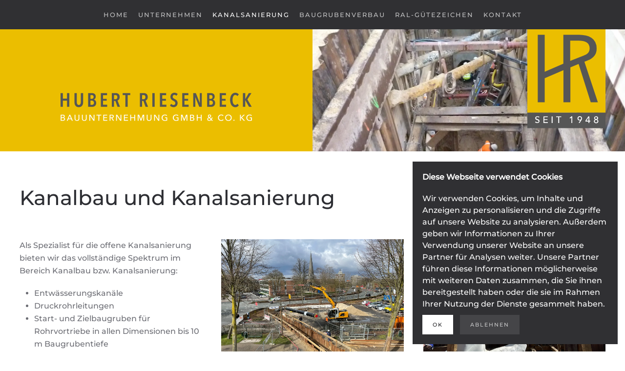

--- FILE ---
content_type: text/html; charset=utf-8
request_url: https://riesenbeck-spezialtiefbau.de/kanalsanierung
body_size: 7181
content:
<!DOCTYPE html>
<html lang="de-de" dir="ltr">
    <head>
        <meta name="viewport" content="width=device-width, initial-scale=1">
        <link rel="icon" href="/images/hr-hubert-riesenbeck-typo.svg" sizes="any">
                <link rel="icon" href="/images/hr-hubert-riesenbeck-logo.svg" type="image/svg+xml">
                <link rel="apple-touch-icon" href="/images/hr-hubert-riesenbeck-logo.svg">
        <meta charset="utf-8">
	<base href="https://riesenbeck-spezialtiefbau.de/kanalsanierung">
	<meta name="author" content="Super User">
	<meta name="description" content="Hubert Riesenbeck Bauunternehmung GmbH &amp; Co. KG">
	<meta name="generator" content="Joomla! - Open Source Content Management">
	<title>Hubert Riesenbeck Bauunternehmung GmbH &amp; Co. KG – Kanalsanierung</title>
<link href="/media/vendor/joomla-custom-elements/css/joomla-alert.min.css?0.2.0" rel="stylesheet" />
	<link href="/media/system/css/joomla-fontawesome.min.css?3.0.10" rel="stylesheet" as="style" onload="this.onload=null;this.rel='stylesheet'" />
	<link href="/templates/yootheme/css/theme.11.css?1752757891" rel="stylesheet" />
<script src="/media/vendor/jquery/js/jquery.min.js?3.6.0"></script>
	<script src="/media/legacy/js/jquery-noconflict.min.js?04499b98c0305b16b373dff09fe79d1290976288"></script>
	<script type="application/json" class="joomla-script-options new">{"joomla.jtext":{"ERROR":"Fehler","MESSAGE":"Nachricht","NOTICE":"Hinweis","WARNING":"Warnung","JCLOSE":"Schlie\u00dfen","JOK":"OK","JOPEN":"\u00d6ffnen"},"system.paths":{"root":"","rootFull":"https:\/\/riesenbeck-spezialtiefbau.de\/","base":"","baseFull":"https:\/\/riesenbeck-spezialtiefbau.de\/"},"csrf.token":"ed9cfc49e377afda49adac9a0b444c15"}</script>
	<script src="/media/system/js/core.min.js?3b2c7481f479d57ca6a59403341a2e378a288779"></script>
	<script src="/media/vendor/webcomponentsjs/js/webcomponents-bundle.min.js?2.6.0" nomodule defer></script>
	<script src="/media/system/js/messages-es5.min.js?42aff9798f66753bdb448b926baf2140f17f2c07" nomodule defer></script>
	<script src="/media/system/js/joomla-hidden-mail-es5.min.js?1cfc80b808ad9e3fd8ab87262511f36ad9057bac" nomodule defer></script>
	<script src="/media/system/js/joomla-hidden-mail.min.js?6829a5ca62409c5d92c27b7c42bad9e81b3a480a" type="module"></script>
	<script src="/media/system/js/messages.min.js?7425e8d1cb9e4f061d5e30271d6d99b085344117" type="module"></script>
	<script src="/templates/yootheme/vendor/yootheme/theme-cookie/app/cookie.min.js?3.0.10" defer></script>
	<script src="/templates/yootheme/vendor/assets/uikit/dist/js/uikit.min.js?3.0.10"></script>
	<script src="/templates/yootheme/vendor/assets/uikit/dist/js/uikit-icons-fuse.min.js?3.0.10"></script>
	<script src="/templates/yootheme/js/theme.js?3.0.10"></script>
	<script>document.addEventListener('DOMContentLoaded', function() {
            Array.prototype.slice.call(document.querySelectorAll('a span[id^="cloak"]')).forEach(function(span) {
                span.innerText = span.textContent;
            });
        });</script>
	<script>/* jQuery(function() {
    var modal = UIkit.modal("#alert");
    modal.show(); 
});
*/</script>
	<script>var $theme = {"cookie":{"mode":"consent","template":"<div class=\"tm-cookie-banner uk-notification uk-notification-bottom-right\">\n        <div class=\"uk-notification-message uk-notification-message-primary uk-panel\">\n\n            <p id=\"CybotCookiebotDialogBodyContentTitle\" lang=\"de\"><strong>Diese Webseite verwendet Cookies<\/strong><\/p>\n<div id=\"CybotCookiebotDialogBodyContentText\" lang=\"de\">Wir verwenden Cookies, um Inhalte und Anzeigen zu personalisieren und die Zugriffe auf unsere Website zu analysieren. Au\u00dferdem geben wir Informationen zu Ihrer Verwendung unserer Website an unsere Partner f\u00fcr Analysen weiter. Unsere Partner f\u00fchren diese Informationen m\u00f6glicherweise mit weiteren Daten zusammen, die Sie ihnen bereitgestellt haben oder die sie im Rahmen Ihrer Nutzung der Dienste gesammelt haben.<\/div>\n            \n                        <p class=\"uk-margin-small-top\">\n\n                                <button type=\"button\" class=\"js-accept uk-button uk-button-secondary\" data-uk-toggle=\"target: !.uk-notification; animation: uk-animation-fade\">Ok<\/button>\n                \n                                <button type=\"button\" class=\"js-reject uk-button uk-button-default uk-margin-small-left\" data-uk-toggle=\"target: !.uk-notification; animation: uk-animation-fade\">Ablehnen<\/button>\n                \n            <\/p>\n            \n        <\/div>\n    <\/div>","position":"bottom"}};</script>

    </head>
    <body class="">

        
        
        <div class="tm-page">

                        


<div class="tm-header-mobile uk-hidden@m" uk-header>


    
        <div class="uk-navbar-container">

            <div class="uk-container uk-container-expand">
                <nav class="uk-navbar" uk-navbar="{&quot;container&quot;:&quot;.tm-header-mobile&quot;}">

                                        <div class="uk-navbar-left">

                                                    <a href="https://riesenbeck-spezialtiefbau.de/" aria-label="Back to home" class="uk-logo uk-navbar-item">
    <img alt loading="eager" width="268" height="40%" src="/images/hr-hubert-riesenbeck-typo.svg"></a>
                        
                        
                    </div>
                    
                    
                                        <div class="uk-navbar-right">

                                                    
                        
                        <a uk-toggle aria-label="Open Menu" href="#tm-dialog-mobile" class="uk-navbar-toggle">

        
        <div uk-navbar-toggle-icon></div>

        
    </a>

                    </div>
                    
                </nav>
            </div>

        </div>

    




        <div id="tm-dialog-mobile" uk-offcanvas="container: true; overlay: true" mode="slide" flip>
        <div class="uk-offcanvas-bar uk-flex uk-flex-column">

                        <button class="uk-offcanvas-close uk-close-large" type="button" uk-close uk-toggle="cls: uk-close-large; mode: media; media: @s"></button>
            
                        <div class="uk-margin-auto-bottom">
                
<div class="uk-grid uk-child-width-1-1" uk-grid>    <div>
<div class="uk-panel" id="module-tm-3">

    
    <a href="https://riesenbeck-spezialtiefbau.de/" aria-label="Back to home" class="uk-logo">
    <img alt loading="eager" width="45" height="60" src="/images/hr-hubert-riesenbeck-logo.svg"></a>
</div>
</div>    <div>
<div class="uk-panel" id="module-menu-dialog-mobile">

    
    
<ul class="uk-nav uk-nav-default uk-nav-accordion" uk-nav="targets: &gt; .js-accordion">
    
	<li class="item-101"><a href="/"> Home</a></li>
	<li class="item-122 js-accordion uk-parent"><a href> Unternehmen <span uk-nav-parent-icon></span></a>
	<ul class="uk-nav-sub">

		<li class="item-112"><a href="/unternehmen/chronik-seit-1948"> Chronik</a></li>
		<li class="item-123"><a href="/unternehmen/karriere"> Karriere</a></li>
		<li class="item-111"><a href="/unternehmen/firmen-philosophie"> Philosophie</a></li>
		<li class="item-116"><a href="/unternehmen/referenzen"> Referenzen</a></li></ul></li>
	<li class="item-113 uk-active"><a href="/kanalsanierung"> Kanalsanierung</a></li>
	<li class="item-114"><a href="/baugrubenverbau"> Baugrubenverbau</a></li>
	<li class="item-115"><a href="/ral-guete-zeichen"> RAL-Güte­zeichen</a></li>
	<li class="item-117"><a href="/kontakt"> Kontakt</a></li></ul>

</div>
</div></div>
            </div>
            
            
        </div>
    </div>
    
    
    

</div>





<div class="tm-header uk-visible@m" uk-header>






    
    
                <div uk-sticky media="@m" cls-active="uk-navbar-sticky" sel-target=".uk-navbar-container">
        
            <div class="uk-navbar-container">

                <div class="uk-container uk-container-expand uk-flex uk-flex-middle">
                    <nav class="uk-navbar uk-navbar-justify uk-flex-auto" uk-navbar="{&quot;align&quot;:&quot;left&quot;,&quot;container&quot;:&quot;.tm-header &gt; [uk-sticky]&quot;,&quot;boundary&quot;:&quot;.tm-header .uk-navbar-container&quot;}">

                                                <div class="uk-navbar-left">
                            
<div class="uk-navbar-item" id="module-menu-navbar">

    
    
<ul class="uk-subnav">
    
	<li class="item-101"><a href="/"> Home</a></li>
	<li class="item-122 uk-parent"><a role="button"> Unternehmen</a>
	<div uk-dropdown="{&quot;mode&quot;:&quot;hover&quot;,&quot;container&quot;:&quot;.tm-header &gt; [uk-sticky]&quot;,&quot;pos&quot;:&quot;bottom-left&quot;}"><div class="uk-dropdown-grid uk-child-width-1-1" uk-grid><div><ul class="uk-nav uk-dropdown-nav">

		<li class="item-112"><a href="/unternehmen/chronik-seit-1948"> Chronik</a></li>
		<li class="item-123"><a href="/unternehmen/karriere"> Karriere</a></li>
		<li class="item-111"><a href="/unternehmen/firmen-philosophie"> Philosophie</a></li>
		<li class="item-116"><a href="/unternehmen/referenzen"> Referenzen</a></li></ul></div></div></div></li>
	<li class="item-113 uk-active"><a href="/kanalsanierung"> Kanalsanierung</a></li>
	<li class="item-114"><a href="/baugrubenverbau"> Baugrubenverbau</a></li>
	<li class="item-115"><a href="/ral-guete-zeichen"> RAL-Güte­zeichen</a></li>
	<li class="item-117"><a href="/kontakt"> Kontakt</a></li></ul>

</div>

                        </div>
                        
                        
                    </nav>
                </div>

            </div>

                </div>
        
    



        <div id="tm-dialog" uk-offcanvas="container: true" mode="slide" flip overlay>
        <div class="uk-offcanvas-bar uk-flex uk-flex-column">

            <button class="uk-offcanvas-close uk-close-large" type="button" uk-close uk-toggle="cls: uk-close-large; mode: media; media: @s"></button>

                        <div class="uk-margin-auto-bottom">
                
<div class="uk-grid uk-child-width-1-1">    <div>
<div class="uk-panel" id="module-tm-2">

    
    <a href="https://riesenbeck-spezialtiefbau.de/" aria-label="Back to home" class="uk-logo">
    <img alt loading="eager" width="45" height="60" src="/images/hr-hubert-riesenbeck-logo.svg"></a>
</div>
</div></div>
            </div>
            
            
        </div>
    </div>
    
    
    


</div>

            
            

            
            <div id="system-message-container" aria-live="polite"></div>

            <!-- Builder #page --><style class="uk-margin-remove-adjacent">#page\#0 { max-height: 250px; } </style>
<div id="page#0" class="uk-visible@m uk-section-default uk-section-overlap uk-position-z-index-negative uk-section uk-padding-remove-top uk-padding-remove-bottom" uk-sticky="overflow-flip: true; end: 100%;">
    
        
        
        
            
                
                    
                    <div class="uk-visible@m tm-grid-expand uk-grid-column-collapse uk-grid-margin" uk-grid uk-height-match="target: .uk-card">
<div class="uk-grid-item-match uk-width-1-2@m uk-visible@m">
        <div class="uk-tile-primary uk-tile">    
        
            
            
            
                
                    
<div class="uk-visible@m uk-position-relative uk-margin-remove-vertical uk-text-center" style="bottom: -60px;">
        <img src="/images/hr-hubert-riesenbeck-typo-neg.svg" width="391.03" height="58.27" class="el-image" alt loading="eager">    
    
</div>

                
            
        
        </div>
    
</div>

<div class="uk-grid-item-match uk-width-1-2@m uk-visible@m">
        <div class="uk-flex">    
                <div data-src="/templates/yootheme/cache/d2/riesenbeck-kanalsanierung-07-d28107d1.jpeg" data-sources="[{&quot;type&quot;:&quot;image\/webp&quot;,&quot;srcset&quot;:&quot;\/templates\/yootheme\/cache\/b8\/riesenbeck-kanalsanierung-07-b8806582.webp 768w, \/templates\/yootheme\/cache\/c4\/riesenbeck-kanalsanierung-07-c488ab96.webp 1024w, \/templates\/yootheme\/cache\/d6\/riesenbeck-kanalsanierung-07-d6e79b88.webp 1366w, \/templates\/yootheme\/cache\/35\/riesenbeck-kanalsanierung-07-35559b9e.webp 1600w, \/templates\/yootheme\/cache\/73\/riesenbeck-kanalsanierung-07-73eb0e51.webp 1920w, \/templates\/yootheme\/cache\/54\/riesenbeck-kanalsanierung-07-54bb3755.webp 2048w&quot;,&quot;sizes&quot;:&quot;(max-aspect-ratio: 2048\/1536) 133vh&quot;}]" loading="eager" uk-img class="uk-background-norepeat uk-background-cover uk-background-top-center uk-tile uk-width-1-1 uk-flex uk-flex-middle">        
            
            
                        <div class="uk-panel uk-width-1-1">            
                
                    
<div class="uk-visible@m uk-position-relative uk-margin-remove-vertical uk-text-right" style="left: 0px; top: -80px; z-index: 3;">
        <a class="el-link" href="/"><img src="/images/hr-hubert-riesenbeck-logo.svg" width="160" height="213" class="el-image" alt loading="lazy"></a>    
    
</div>

                
                        </div>
            
                </div>
        
        </div>
    
</div>
</div>
                
            
        
    
</div>

<div class="uk-section-default uk-section uk-padding-remove-bottom">
    
        
        
        
            
                                <div class="uk-container">                
                    
                    <div class="tm-grid-expand uk-child-width-1-1 uk-margin-remove-vertical" uk-grid>
<div class="uk-width-1-1">
    
        
            
            
            
                
                    
<h1>        <p>Kanalbau und Kanal­sanierung</p>    </h1>
                
            
        
    
</div>
</div>
                                </div>
                
            
        
    
</div>

<div class="uk-section-default uk-section uk-section-small">
    
        
        
        
            
                                <div class="uk-container">                
                    
                    <div class="tm-grid-expand uk-margin-remove-vertical" uk-grid>
<div class="uk-width-1-3@m">
    
        
            
            
            
                
                    <div class="uk-panel uk-margin"><p>Als Spezialist für die offene Kanalsanierung bieten wir das vollständige Spektrum im Bereich Kanalbau bzw. Kanalsanierung:</p>
<ul>
<li>Entwässerungskanäle</li>
<li>Druckrohrleitungen</li>
<li>Start- und Zielbaugruben für Rohrvortriebe in allen Dimensionen bis 10 m Baugrubentiefe</li>
<li>Schacht- und Sonderbauwerke</li>
<li>Abscheideranlagen</li>
<li>Pumpstationen</li>
</ul>
<p>Mit Fachkompetenz setzen wir die Bauprojekte unserer Auftraggeber aus öffentlicher Hand und Privatwirtschaft um.</p>
<p>Unser Schwerpunkt liegt in der Verlegung von Schmutz- und Regenwasserleitungen in den Dimensionen DN 150 bis DN 1400 und Tiefenlagen bis 10 m sowie in der Herstellung von Schachtbauwerken bis hin zu Sonderbauwerken aus Beton.</p>
<p>Unsere Qualitätsarbeit dokumentieren wir mit dem<span> </span><a href="/ral-guete-zeichen">RAL-Gütezeichen</a><span> </span>AK2 Güteschutz Kanalbau, verliehen im Jahr 2000.</p></div>
                
            
        
    
</div>

<div class="uk-width-2-3@m">
    
        
            
            
            
                
                    
<div class="uk-margin uk-text-center">
    <div class="uk-child-width-1-1 uk-child-width-1-2@m" uk-grid uk-lightbox="toggle: a[data-type];">        <div>
<div class="uk-light">
<a class="el-item uk-inline-clip uk-transition-toggle uk-link-toggle" href="/images/kanalsanierung/Abschnitt%20Kanalsanierung%20Druckrohrleitung%201.jpg" data-type="image" aria-label="Vergrößern">
        <div class="uk-light">    
        

<picture>
<source type="image/webp" srcset="/templates/yootheme/cache/b8/Abschnitt%20Kanalsanierung%20Druckrohrleitung%201-b8b40b23.webp 768w, /templates/yootheme/cache/71/Abschnitt%20Kanalsanierung%20Druckrohrleitung%201-71c96277.webp 1024w, /templates/yootheme/cache/d2/Abschnitt%20Kanalsanierung%20Druckrohrleitung%201-d2157081.webp 1366w, /templates/yootheme/cache/31/Abschnitt%20Kanalsanierung%20Druckrohrleitung%201-31a77097.webp 1600w, /templates/yootheme/cache/77/Abschnitt%20Kanalsanierung%20Druckrohrleitung%201-7719e558.webp 1920w, /templates/yootheme/cache/c8/Abschnitt%20Kanalsanierung%20Druckrohrleitung%201-c87b938c.webp 2000w" sizes="(min-width: 2000px) 2000px">
<img src="/templates/yootheme/cache/35/Abschnitt%20Kanalsanierung%20Druckrohrleitung%201-355bd28c.jpeg" width="2000" height="1500" alt loading="lazy" class="el-image uk-transition-opaque">
</picture>

        
                <div class="uk-overlay-primary uk-transition-fade uk-position-cover"></div>        
                <div class="uk-position-center uk-transition-fade"><div class="uk-overlay uk-margin-remove-first-child">





<div class="uk-margin-top"><div class="el-link uk-button uk-button-default">Vergrößern</div></div></div></div>        
        </div>    
</a>
</div></div>        <div>
<div class="uk-light">
<a class="el-item uk-inline-clip uk-transition-toggle uk-link-toggle" href="/images/kanalsanierung/Abschnitt%20Kanalsanierung%20Druckrohrleitung%202.jpg" data-type="image" aria-label="Vergrößern">
        <div class="uk-light">    
        

<picture>
<source type="image/webp" srcset="/templates/yootheme/cache/57/Abschnitt%20Kanalsanierung%20Druckrohrleitung%202-57475ce7.webp 768w, /templates/yootheme/cache/5a/Abschnitt%20Kanalsanierung%20Druckrohrleitung%202-5aac1d22.webp 1024w, /templates/yootheme/cache/41/Abschnitt%20Kanalsanierung%20Druckrohrleitung%202-4190450c.webp 1366w, /templates/yootheme/cache/a2/Abschnitt%20Kanalsanierung%20Druckrohrleitung%202-a222451a.webp 1600w, /templates/yootheme/cache/e4/Abschnitt%20Kanalsanierung%20Druckrohrleitung%202-e49cd0d5.webp 1920w, /templates/yootheme/cache/3e/Abschnitt%20Kanalsanierung%20Druckrohrleitung%202-3ec2fc61.webp 2000w" sizes="(min-width: 2000px) 2000px">
<img src="/templates/yootheme/cache/78/Abschnitt%20Kanalsanierung%20Druckrohrleitung%202-7872547f.jpeg" width="2000" height="1500" alt loading="lazy" class="el-image uk-transition-opaque">
</picture>

        
                <div class="uk-overlay-primary uk-transition-fade uk-position-cover"></div>        
                <div class="uk-position-center uk-transition-fade"><div class="uk-overlay uk-margin-remove-first-child">





<div class="uk-margin-top"><div class="el-link uk-button uk-button-default">Vergrößern</div></div></div></div>        
        </div>    
</a>
</div></div>        <div>
<div class="uk-light">
<a class="el-item uk-inline-clip uk-transition-toggle uk-link-toggle" href="/images/kanalsanierung/riesenbeck-druckrohrleitungen.jpg" data-type="image" aria-label="Vergrößern">
        <div class="uk-light">    
        

<picture>
<source type="image/webp" srcset="/templates/yootheme/cache/d1/riesenbeck-druckrohrleitungen-d1dbb6c3.webp 768w, /templates/yootheme/cache/f3/riesenbeck-druckrohrleitungen-f3a60b4d.webp 1024w" sizes="(min-width: 1024px) 1024px">
<img src="/templates/yootheme/cache/ab/riesenbeck-druckrohrleitungen-abc25aba.jpeg" width="1024" height="768" alt loading="lazy" class="el-image uk-transition-opaque">
</picture>

        
                <div class="uk-overlay-primary uk-transition-fade uk-position-cover"></div>        
                <div class="uk-position-center uk-transition-fade"><div class="uk-overlay uk-margin-remove-first-child">





<div class="uk-margin-top"><div class="el-link uk-button uk-button-default">Vergrößern</div></div></div></div>        
        </div>    
</a>
</div></div>        <div>
<div class="uk-light">
<a class="el-item uk-inline-clip uk-transition-toggle uk-link-toggle" href="/images/kanalsanierung/riesenbeck-kanalsanierung-01.jpg" data-type="image" aria-label="Vergrößern">
        <div class="uk-light">    
        

<picture>
<source type="image/webp" srcset="/templates/yootheme/cache/1c/riesenbeck-kanalsanierung-01-1c5e35bb.webp 768w, /templates/yootheme/cache/6b/riesenbeck-kanalsanierung-01-6b530293.webp 1024w" sizes="(min-width: 1024px) 1024px">
<img src="/templates/yootheme/cache/5f/riesenbeck-kanalsanierung-01-5f75a81d.jpeg" width="1024" height="768" alt loading="lazy" class="el-image uk-transition-opaque">
</picture>

        
                <div class="uk-overlay-primary uk-transition-fade uk-position-cover"></div>        
                <div class="uk-position-center uk-transition-fade"><div class="uk-overlay uk-margin-remove-first-child">





<div class="uk-margin-top"><div class="el-link uk-button uk-button-default">Vergrößern</div></div></div></div>        
        </div>    
</a>
</div></div>        <div>
<div class="uk-light">
<a class="el-item uk-inline-clip uk-transition-toggle uk-link-toggle" href="/images/kanalsanierung/riesenbeck-kanalsanierung-02.jpg" data-type="image" aria-label="Vergrößern">
        <div class="uk-light">    
        

<picture>
<source type="image/webp" srcset="/templates/yootheme/cache/d8/riesenbeck-kanalsanierung-02-d88031bc.webp 768w, /templates/yootheme/cache/22/riesenbeck-kanalsanierung-02-22e5d790.webp 1024w" sizes="(min-width: 1024px) 1024px">
<img src="/templates/yootheme/cache/dc/riesenbeck-kanalsanierung-02-dc1c78de.jpeg" width="1024" height="768" alt loading="lazy" class="el-image uk-transition-opaque">
</picture>

        
                <div class="uk-overlay-primary uk-transition-fade uk-position-cover"></div>        
                <div class="uk-position-center uk-transition-fade"><div class="uk-overlay uk-margin-remove-first-child">





<div class="uk-margin-top"><div class="el-link uk-button uk-button-default">Vergrößern</div></div></div></div>        
        </div>    
</a>
</div></div>        <div>
<div class="uk-light">
<a class="el-item uk-inline-clip uk-transition-toggle uk-link-toggle" href="/images/kanalsanierung/riesenbeck-kanalsanierung-03.jpg" data-type="image" aria-label="Vergrößern">
        <div class="uk-light">    
        

<picture>
<source type="image/webp" srcset="/templates/yootheme/cache/2d/riesenbeck-kanalsanierung-03-2de5307e.webp 768w, /templates/yootheme/cache/ac/riesenbeck-kanalsanierung-03-aca766ae.webp 1024w" sizes="(min-width: 1024px) 1024px">
<img src="/templates/yootheme/cache/a2/riesenbeck-kanalsanierung-03-a2c4c89f.jpeg" width="1024" height="768" alt loading="lazy" class="el-image uk-transition-opaque">
</picture>

        
                <div class="uk-overlay-primary uk-transition-fade uk-position-cover"></div>        
                <div class="uk-position-center uk-transition-fade"><div class="uk-overlay uk-margin-remove-first-child">





<div class="uk-margin-top"><div class="el-link uk-button uk-button-default">Vergrößern</div></div></div></div>        
        </div>    
</a>
</div></div>        <div>
<div class="uk-light">
<a class="el-item uk-inline-clip uk-transition-toggle uk-link-toggle" href="/images/kanalsanierung/riesenbeck-kanalsanierung-04.jpg" data-type="image" aria-label="Vergrößern">
        <div class="uk-light">    
        

<picture>
<source type="image/webp" srcset="/templates/yootheme/cache/8a/riesenbeck-kanalsanierung-04-8a4d3ff3.webp 768w, /templates/yootheme/cache/b1/riesenbeck-kanalsanierung-04-b1887d96.webp 1024w" sizes="(min-width: 1024px) 1024px">
<img src="/templates/yootheme/cache/01/riesenbeck-kanalsanierung-04-01bedf19.jpeg" width="1024" height="768" alt loading="lazy" class="el-image uk-transition-opaque">
</picture>

        
                <div class="uk-overlay-primary uk-transition-fade uk-position-cover"></div>        
                <div class="uk-position-center uk-transition-fade"><div class="uk-overlay uk-margin-remove-first-child">





<div class="uk-margin-top"><div class="el-link uk-button uk-button-default">Vergrößern</div></div></div></div>        
        </div>    
</a>
</div></div>        <div>
<div class="uk-light">
<a class="el-item uk-inline-clip uk-transition-toggle uk-link-toggle" href="/images/kanalsanierung/riesenbeck-kanalsanierung-05.jpg" data-type="image" aria-label="Vergrößern">
        <div class="uk-light">    
        

<picture>
<source type="image/webp" srcset="/templates/yootheme/cache/7f/riesenbeck-kanalsanierung-05-7f283e31.webp 768w, /templates/yootheme/cache/3f/riesenbeck-kanalsanierung-05-3fcacca8.webp 1024w" sizes="(min-width: 1024px) 1024px">
<img src="/templates/yootheme/cache/7f/riesenbeck-kanalsanierung-05-7f666f58.jpeg" width="1024" height="768" alt loading="lazy" class="el-image uk-transition-opaque">
</picture>

        
                <div class="uk-overlay-primary uk-transition-fade uk-position-cover"></div>        
                <div class="uk-position-center uk-transition-fade"><div class="uk-overlay uk-margin-remove-first-child">





<div class="uk-margin-top"><div class="el-link uk-button uk-button-default">Vergrößern</div></div></div></div>        
        </div>    
</a>
</div></div>        <div>
<div class="uk-light">
<a class="el-item uk-inline-clip uk-transition-toggle uk-link-toggle" href="/images/kanalsanierung/riesenbeck-kanalsanierung-06.jpg" data-type="image" aria-label="Vergrößern">
        <div class="uk-light">    
        

<picture>
<source type="image/webp" srcset="/templates/yootheme/cache/bb/riesenbeck-kanalsanierung-06-bbf63a36.webp 768w, /templates/yootheme/cache/76/riesenbeck-kanalsanierung-06-767c19ab.webp 1024w" sizes="(min-width: 1024px) 1024px">
<img src="/templates/yootheme/cache/fc/riesenbeck-kanalsanierung-06-fc0fbf9b.jpeg" width="1024" height="768" alt loading="lazy" class="el-image uk-transition-opaque">
</picture>

        
                <div class="uk-overlay-primary uk-transition-fade uk-position-cover"></div>        
                <div class="uk-position-center uk-transition-fade"><div class="uk-overlay uk-margin-remove-first-child">





<div class="uk-margin-top"><div class="el-link uk-button uk-button-default">Vergrößern</div></div></div></div>        
        </div>    
</a>
</div></div>        <div>
<div class="uk-light">
<a class="el-item uk-inline-clip uk-transition-toggle uk-link-toggle" href="/images/kanalsanierung/riesenbeck-kanalsanierung-07.JPG" data-type="image" aria-label="Vergrößern">
        <div class="uk-light">    
        

<picture>
<source type="image/webp" srcset="/templates/yootheme/cache/b8/riesenbeck-kanalsanierung-07-b8806582.webp 768w, /templates/yootheme/cache/c4/riesenbeck-kanalsanierung-07-c488ab96.webp 1024w, /templates/yootheme/cache/d6/riesenbeck-kanalsanierung-07-d6e79b88.webp 1366w, /templates/yootheme/cache/35/riesenbeck-kanalsanierung-07-35559b9e.webp 1600w, /templates/yootheme/cache/73/riesenbeck-kanalsanierung-07-73eb0e51.webp 1920w, /templates/yootheme/cache/54/riesenbeck-kanalsanierung-07-54bb3755.webp 2048w" sizes="(min-width: 2048px) 2048px">
<img src="/templates/yootheme/cache/d2/riesenbeck-kanalsanierung-07-d28107d1.jpeg" width="2048" height="1536" alt loading="lazy" class="el-image uk-transition-opaque">
</picture>

        
                <div class="uk-overlay-primary uk-transition-fade uk-position-cover"></div>        
                <div class="uk-position-center uk-transition-fade"><div class="uk-overlay uk-margin-remove-first-child">





<div class="uk-margin-top"><div class="el-link uk-button uk-button-default">Vergrößern</div></div></div></div>        
        </div>    
</a>
</div></div>        </div>

</div>

                
            
        
    
</div>
</div>
                                </div>
                
            
        
    
</div>

<div class="uk-section-default uk-section">
    
        
        
        
            
                                <div class="uk-container">                
                    
                    <div class="tm-grid-expand uk-grid-margin" uk-grid>
<div class="uk-width-2-3@m">
    
        
            
            
            
                
                    
<div class="uk-margin uk-text-center">
    <div class="uk-child-width-1-1 uk-child-width-1-2@m" uk-grid uk-lightbox="toggle: a[data-type];">        <div>
<div class="uk-dark">
<div class="el-item uk-inline-clip uk-transition-toggle">
        <div class="uk-dark">    
        

<picture>
<source type="image/webp" srcset="/templates/yootheme/cache/49/riesenbeck-pflasterarbeiten-02-49b43122.webp 768w, /templates/yootheme/cache/dd/riesenbeck-pflasterarbeiten-02-ddd94240.webp 1024w" sizes="(min-width: 1024px) 1024px">
<img src="/templates/yootheme/cache/b2/riesenbeck-pflasterarbeiten-02-b2db93a4.jpeg" width="1024" height="768" alt loading="lazy" class="el-image uk-transition-opaque">
</picture>

        
                <div class="uk-overlay-default uk-transition-fade uk-position-cover"></div>        
                <div class="uk-position-center uk-transition-fade"><div class="uk-overlay uk-margin-remove-first-child">





<div class="uk-margin-top"><a href="/images/pflasterarbeiten/riesenbeck-pflasterarbeiten-02.jpg" data-type="image" class="el-link uk-button uk-button-primary">Vergrößern</a></div></div></div>        
        </div>    
</div>
</div></div>        <div>
<div class="uk-dark">
<div class="el-item uk-inline-clip uk-transition-toggle">
        <div class="uk-dark">    
        

<picture>
<source type="image/webp" srcset="/templates/yootheme/cache/be/riesenbeck-pflasterarbeiten-08-bee323f3.webp 768w, /templates/yootheme/cache/b3/riesenbeck-pflasterarbeiten-08-b31eba0b.webp 1024w" sizes="(min-width: 1024px) 1024px">
<img src="/templates/yootheme/cache/0f/riesenbeck-pflasterarbeiten-08-0f4d7dac.jpeg" width="1024" height="768" alt loading="lazy" class="el-image uk-transition-opaque">
</picture>

        
                <div class="uk-overlay-default uk-transition-fade uk-position-cover"></div>        
                <div class="uk-position-center uk-transition-fade"><div class="uk-overlay uk-margin-remove-first-child">





<div class="uk-margin-top"><a href="/images/pflasterarbeiten/riesenbeck-pflasterarbeiten-08.jpg" data-type="image" class="el-link uk-button uk-button-primary">Vergrößern</a></div></div></div>        
        </div>    
</div>
</div></div>        <div>
<div class="uk-dark">
<div class="el-item uk-inline-clip uk-transition-toggle">
        <div class="uk-dark">    
        

<picture>
<source type="image/webp" srcset="/templates/yootheme/cache/8d/riesenbeck-pflasterarbeiten-01-8d6a3525.webp 768w, /templates/yootheme/cache/94/riesenbeck-pflasterarbeiten-01-946f9743.webp 1024w" sizes="(min-width: 1024px) 1024px">
<img src="/templates/yootheme/cache/31/riesenbeck-pflasterarbeiten-01-31b24367.jpeg" width="1024" height="768" alt loading="lazy" class="el-image uk-transition-opaque">
</picture>

        
                <div class="uk-overlay-default uk-transition-fade uk-position-cover"></div>        
                <div class="uk-position-center uk-transition-fade"><div class="uk-overlay uk-margin-remove-first-child">





<div class="uk-margin-top"><a href="/images/pflasterarbeiten/riesenbeck-pflasterarbeiten-01.jpg" data-type="image" class="el-link uk-button uk-button-primary">Vergrößern</a></div></div></div>        
        </div>    
</div>
</div></div>        <div>
<div class="uk-dark">
<div class="el-item uk-inline-clip uk-transition-toggle">
        <div class="uk-dark">    
        

<picture>
<source type="image/webp" srcset="/templates/yootheme/cache/bc/riesenbeck-pflasterarbeiten-03-bcd130e0.webp 768w, /templates/yootheme/cache/53/riesenbeck-pflasterarbeiten-03-539bf37e.webp 1024w" sizes="(min-width: 1024px) 1024px">
<img src="/templates/yootheme/cache/cc/riesenbeck-pflasterarbeiten-03-cc0323e5.jpeg" width="1024" height="768" alt loading="lazy" class="el-image uk-transition-opaque">
</picture>

        
                <div class="uk-overlay-default uk-transition-fade uk-position-cover"></div>        
                <div class="uk-position-center uk-transition-fade"><div class="uk-overlay uk-margin-remove-first-child">





<div class="uk-margin-top"><a href="/images/pflasterarbeiten/riesenbeck-pflasterarbeiten-03.jpg" data-type="image" class="el-link uk-button uk-button-primary">Vergrößern</a></div></div></div>        
        </div>    
</div>
</div></div>        <div>
<div class="uk-dark">
<div class="el-item uk-inline-clip uk-transition-toggle">
        <div class="uk-dark">    
        

<picture>
<source type="image/webp" srcset="/templates/yootheme/cache/1b/riesenbeck-pflasterarbeiten-04-1b793f6d.webp 768w, /templates/yootheme/cache/4e/riesenbeck-pflasterarbeiten-04-4eb4e846.webp 1024w" sizes="(min-width: 1024px) 1024px">
<img src="/templates/yootheme/cache/6f/riesenbeck-pflasterarbeiten-04-6f793463.jpeg" width="1024" height="768" alt loading="lazy" class="el-image uk-transition-opaque">
</picture>

        
                <div class="uk-overlay-default uk-transition-fade uk-position-cover"></div>        
                <div class="uk-position-center uk-transition-fade"><div class="uk-overlay uk-margin-remove-first-child">





<div class="uk-margin-top"><a href="/images/pflasterarbeiten/riesenbeck-pflasterarbeiten-04.jpg" data-type="image" class="el-link uk-button uk-button-primary">Vergrößern</a></div></div></div>        
        </div>    
</div>
</div></div>        <div>
<div class="uk-dark">
<div class="el-item uk-inline-clip uk-transition-toggle">
        <div class="uk-dark">    
        

<picture>
<source type="image/webp" srcset="/templates/yootheme/cache/4b/riesenbeck-pflasterarbeiten-09-4b862231.webp 768w, /templates/yootheme/cache/3d/riesenbeck-pflasterarbeiten-09-3d5c0b35.webp 1024w" sizes="(min-width: 1024px) 1024px">
<img src="/templates/yootheme/cache/71/riesenbeck-pflasterarbeiten-09-7195cded.jpeg" width="1024" height="768" alt loading="lazy" class="el-image uk-transition-opaque">
</picture>

        
                <div class="uk-overlay-default uk-transition-fade uk-position-cover"></div>        
                <div class="uk-position-center uk-transition-fade"><div class="uk-overlay uk-margin-remove-first-child">





<div class="uk-margin-top"><a href="/images/pflasterarbeiten/riesenbeck-pflasterarbeiten-09.jpg" data-type="image" class="el-link uk-button uk-button-primary">Vergrößern</a></div></div></div>        
        </div>    
</div>
</div></div>        <div>
<div class="uk-dark">
<div class="el-item uk-inline-clip uk-transition-toggle">
        <div class="uk-dark">    
        

<picture>
<source type="image/webp" srcset="/templates/yootheme/cache/0d/riesenbeck-pflasterarbeiten-10-0d90f27a.webp 768w, /templates/yootheme/cache/db/riesenbeck-pflasterarbeiten-10-dbc27967.webp 1024w" sizes="(min-width: 1024px) 1024px">
<img src="/templates/yootheme/cache/4e/riesenbeck-pflasterarbeiten-10-4ecf5a90.jpeg" width="1024" height="768" alt loading="lazy" class="el-image uk-transition-opaque">
</picture>

        
                <div class="uk-overlay-default uk-transition-fade uk-position-cover"></div>        
                <div class="uk-position-center uk-transition-fade"><div class="uk-overlay uk-margin-remove-first-child">





<div class="uk-margin-top"><a href="/images/pflasterarbeiten/riesenbeck-pflasterarbeiten-10.jpg" data-type="image" class="el-link uk-button uk-button-primary">Vergrößern</a></div></div></div>        
        </div>    
</div>
</div></div>        <div>
<div class="uk-dark">
<div class="el-item uk-inline-clip uk-transition-toggle">
        <div class="uk-dark">    
        

<picture>
<source type="image/webp" srcset="/templates/yootheme/cache/f8/riesenbeck-pflasterarbeiten-11-f8f5f3b8.webp 768w, /templates/yootheme/cache/55/riesenbeck-pflasterarbeiten-11-5580c859.webp 1024w" sizes="(min-width: 1024px) 1024px">
<img src="/templates/yootheme/cache/30/riesenbeck-pflasterarbeiten-11-3017ead1.jpeg" width="1024" height="768" alt loading="lazy" class="el-image uk-transition-opaque">
</picture>

        
                <div class="uk-overlay-default uk-transition-fade uk-position-cover"></div>        
                <div class="uk-position-center uk-transition-fade"><div class="uk-overlay uk-margin-remove-first-child">





<div class="uk-margin-top"><a href="/images/pflasterarbeiten/riesenbeck-pflasterarbeiten-11.jpg" data-type="image" class="el-link uk-button uk-button-primary">Vergrößern</a></div></div></div>        
        </div>    
</div>
</div></div>        <div>
<div class="uk-dark">
<div class="el-item uk-inline-clip uk-transition-toggle">
        <div class="uk-dark">    
        

<picture>
<source type="image/webp" srcset="/templates/yootheme/cache/3c/riesenbeck-pflasterarbeiten-12-3c2bf7bf.webp 768w, /templates/yootheme/cache/1c/riesenbeck-pflasterarbeiten-12-1c361d5a.webp 1024w" sizes="(min-width: 1024px) 1024px">
<img src="/templates/yootheme/cache/b3/riesenbeck-pflasterarbeiten-12-b37e3a12.jpeg" width="1024" height="768" alt loading="lazy" class="el-image uk-transition-opaque">
</picture>

        
                <div class="uk-overlay-default uk-transition-fade uk-position-cover"></div>        
                <div class="uk-position-center uk-transition-fade"><div class="uk-overlay uk-margin-remove-first-child">





<div class="uk-margin-top"><a href="/images/pflasterarbeiten/riesenbeck-pflasterarbeiten-12.jpg" data-type="image" class="el-link uk-button uk-button-primary">Vergrößern</a></div></div></div>        
        </div>    
</div>
</div></div>        <div>
<div class="uk-dark">
<div class="el-item uk-inline-clip uk-transition-toggle">
        <div class="uk-dark">    
        

<picture>
<source type="image/webp" srcset="/templates/yootheme/cache/c9/riesenbeck-pflasterarbeiten-13-c94ef67d.webp 768w, /templates/yootheme/cache/92/riesenbeck-pflasterarbeiten-13-9274ac64.webp 1024w" sizes="(min-width: 1024px) 1024px">
<img src="/templates/yootheme/cache/cd/riesenbeck-pflasterarbeiten-13-cda68a53.jpeg" width="1024" height="768" alt loading="lazy" class="el-image uk-transition-opaque">
</picture>

        
                <div class="uk-overlay-default uk-transition-fade uk-position-cover"></div>        
                <div class="uk-position-center uk-transition-fade"><div class="uk-overlay uk-margin-remove-first-child">





<div class="uk-margin-top"><a href="/images/pflasterarbeiten/riesenbeck-pflasterarbeiten-13.jpg" data-type="image" class="el-link uk-button uk-button-primary">Vergrößern</a></div></div></div>        
        </div>    
</div>
</div></div>        </div>

</div>

                
            
        
    
</div>

<div class="uk-width-1-3@m">
    
        
            
            
            
                
                    <div class="uk-panel uk-margin"><p>Gemäß unseres Konzepts „Alle Leistungen aus einer Hand“ stellen wir nach Abschluss unserer Arbeiten den Zustand der Oberfläche wieder her, ganz gleich ob Pflasterung oder Asphaltdecke.</p>
<p>Wenn wir zum vorgesehenen Termin die Baustelle geräumt haben, wird niemand mehr erkennen, dass einige Meter unter der Oberfläche umfangreiche Tiefbauarbeiten ausgeführt wurden.</p></div>
                
            
        
    
</div>
</div>
                                </div>
                
            
        
    
</div>


            
            

            <!-- Builder #footer --><style class="uk-margin-remove-adjacent">#footer\#1 .el-image { margin-top: 5px; } </style>
<div class="uk-section-primary uk-section">
    
        
        
        
            
                                <div class="uk-container">                
                    
                    <div class="tm-grid-expand uk-grid-margin" uk-grid>
<div class="uk-width-1-2@s uk-width-1-4@m">
    
        
            
            
            
                
                    
<div id="footer#1" class="uk-text-left">
        <img src="/images/hr-hubert-riesenbeck-typo-neg.svg" width="80%" height="12" class="el-image" alt loading="lazy">    
    
</div>

                
            
        
    
</div>

<div class="uk-width-1-2@s uk-width-1-4@m">
    
        
            
            
            
                
                    <div class="uk-panel uk-margin"><p><span>Hohe Geest 232</span><br /><span>48165 Münster</span></p></div>
                
            
        
    
</div>

<div class="uk-width-1-2@s uk-width-1-4@m">
    
        
            
            
            
                
                    <div class="uk-panel uk-margin"><p><strong></strong><span>Telefon: 0251 91993-0</span><br /><span>Telefax:  0251 788123</span></p></div>
                
            
        
    
</div>

<div class="uk-width-1-2@s uk-width-1-4@m">
    
        
            
            
            
                
                    <div class="uk-panel uk-margin"><p><span><joomla-hidden-mail  is-link="1" is-email="1" first="aW5mbw==" last="cmllc2VuYmVjay10aWVmYmF1LmRl" text="aW5mb0ByaWVzZW5iZWNrLXRpZWZiYXUuZGU=" base="" >Diese E-Mail-Adresse ist vor Spambots geschützt! Zur Anzeige muss JavaScript eingeschaltet sein.</joomla-hidden-mail></span><br /><span>www.riesenbeck-tiefbau.de</span></p></div>
                
            
        
    
</div>
</div>
                                </div>
                
            
        
    
</div>

<div class="uk-section-primary uk-section uk-section-small uk-padding-remove-top">
    
        
        
        
            
                                <div class="uk-container">                
                    
                    <div class="uk-container uk-padding-remove-horizontal"><div class="tm-grid-expand uk-grid-collapse uk-child-width-1-1" uk-grid>
<div class="uk-width-1-1">
    
        
            
            
            
                
                    <hr><div class="uk-panel uk-margin uk-text-center"><p><span>Copyright ©  2025 | Hubert Riesenbeck Bauunternehmung GmbH &amp; Co. KG <br /><br /></span></p>
<p><span></span><a href="/impressum">Impressum</a><span> | </span><a href="/datenschutz">Datenschutz</a></p></div>
                
            
        
    
</div>
</div></div>
                                </div>
                
            
        
    
</div>

        </div>

        
        

    </body>
</html>


--- FILE ---
content_type: image/svg+xml
request_url: https://riesenbeck-spezialtiefbau.de/images/hr-hubert-riesenbeck-logo.svg
body_size: 3908
content:
<svg xmlns="http://www.w3.org/2000/svg" viewBox="0 0 45 60"><defs><style>.logo-yellow {fill: rgb(235,190,0);}.logo-grey {fill: rgb(86,86,86);}.logo-white {fill: rgb(255,255,255);}</style></defs><title>hr-hubert-riesenbeck-logo</title><rect class="logo-yellow" width="45" height="51"/><path class="logo-grey" d="M32.87,21.59l1.73-.7a9.26,9.26,0,0,0,1-.41l.13-.05h0A8.2,8.2,0,0,0,38,18.86a6.8,6.8,0,0,0,1.92-5,7.68,7.68,0,0,0-.8-3.65,6.57,6.57,0,0,0-2.18-2.42,9.58,9.58,0,0,0-3.21-1.34A17.36,17.36,0,0,0,29.8,6H20.74V9.34h0V22.69L10,27.36V6H6V45h4V31.09l10.79-4.66V45h4V24.85l4.74-2L36.51,45h4.12Zm-8.18-.48V9.36h4.83A13.11,13.11,0,0,1,32,9.58a6.06,6.06,0,0,1,2,.74,4,4,0,0,1,1.38,1.38,4.07,4.07,0,0,1,.52,2.14A4.07,4.07,0,0,1,35.35,16a4.05,4.05,0,0,1-1.42,1.34,13.1,13.1,0,0,1-1.56.71Z"/><rect class="logo-grey" y="51" width="45" height="9"/><path class="logo-white" d="M6.58,53.86a.85.85,0,0,0-.31-.26.94.94,0,0,0-.44-.1,1,1,0,0,0-.26,0,.73.73,0,0,0-.24.11.64.64,0,0,0-.17.19.54.54,0,0,0-.07.28.5.5,0,0,0,.06.26.55.55,0,0,0,.17.18,1,1,0,0,0,.25.12l.3.11.39.13a1.4,1.4,0,0,1,.36.2,1,1,0,0,1,.26.31,1,1,0,0,1,.1.47,1.13,1.13,0,0,1-.11.51,1.06,1.06,0,0,1-.29.36,1.26,1.26,0,0,1-.42.21,1.74,1.74,0,0,1-.49.07,1.79,1.79,0,0,1-.7-.14,1.38,1.38,0,0,1-.56-.41l.42-.35a1,1,0,0,0,.36.32,1,1,0,0,0,.49.12,1,1,0,0,0,.27,0,.74.74,0,0,0,.25-.12.64.64,0,0,0,.18-.2A.58.58,0,0,0,6.45,56a.53.53,0,0,0-.07-.29.64.64,0,0,0-.2-.2,1.29,1.29,0,0,0-.29-.14l-.35-.12-.36-.13a1.23,1.23,0,0,1-.32-.2.92.92,0,0,1-.23-.3,1,1,0,0,1-.09-.44,1,1,0,0,1,.12-.49,1.06,1.06,0,0,1,.3-.34,1.25,1.25,0,0,1,.42-.2,1.81,1.81,0,0,1,.47-.06,1.63,1.63,0,0,1,.62.12A1.23,1.23,0,0,1,7,53.5Z"/><path class="logo-white" d="M9.8,56.5h2V57H9.27V53.16h2.44v.47H9.8v1.14h1.8v.46H9.8Z"/><path class="logo-white" d="M14.56,57H14V53.16h.53Z"/><path class="logo-white" d="M18.34,57H17.8V53.63H16.58v-.47h3v.47H18.34Z"/><path class="logo-white" d="M25.89,57h-.52V53.79l-.72.6L24.35,54l1.08-.88h.46Z"/><path class="logo-white" d="M30.54,55.43h0a.69.69,0,0,1-.22.08l-.13,0h-.13a1.22,1.22,0,0,1-.47-.09,1.17,1.17,0,0,1-.38-.25,1.14,1.14,0,0,1-.25-.38,1.24,1.24,0,0,1-.09-.48,1.33,1.33,0,0,1,.1-.52,1.17,1.17,0,0,1,.28-.4,1.24,1.24,0,0,1,.42-.26,1.45,1.45,0,0,1,.52-.09,1.41,1.41,0,0,1,.52.09,1.24,1.24,0,0,1,.42.26,1.21,1.21,0,0,1,.27.4,1.25,1.25,0,0,1,.1.5,1.5,1.5,0,0,1-.1.57,3.54,3.54,0,0,1-.26.52l-1,1.57h-.62ZM31,54.31a.87.87,0,0,0-.06-.31.76.76,0,0,0-.16-.26.78.78,0,0,0-.57-.24.82.82,0,0,0-.32.06.78.78,0,0,0-.25.17.74.74,0,0,0-.16.26.92.92,0,0,0-.06.33.86.86,0,0,0,.06.32.77.77,0,0,0,.16.25.68.68,0,0,0,.25.17.84.84,0,0,0,.32.06.86.86,0,0,0,.33-.06.71.71,0,0,0,.25-.17.73.73,0,0,0,.16-.25A.87.87,0,0,0,31,54.31Z"/><path class="logo-white" d="M35.73,55.67h.55v.45h-.55V57h-.51v-.86H33.47v-.47l1.62-2.48h.64Zm-.51-1.91h0L34,55.67h1.22Z"/><path class="logo-white" d="M40.18,55a.9.9,0,0,1,.28.13,1,1,0,0,1,.23.21,1,1,0,0,1,.15.29,1,1,0,0,1,.06.34,1.08,1.08,0,0,1-.1.48,1.07,1.07,0,0,1-.28.36,1.27,1.27,0,0,1-.41.22,1.53,1.53,0,0,1-.49.08,1.55,1.55,0,0,1-.49-.08,1.26,1.26,0,0,1-.41-.22,1.05,1.05,0,0,1-.28-.36,1.08,1.08,0,0,1-.1-.48,1,1,0,0,1,.06-.35.94.94,0,0,1,.16-.29,1,1,0,0,1,.23-.21,1.07,1.07,0,0,1,.28-.13h0a.87.87,0,0,1-.59-.85,1,1,0,0,1,.09-.43,1,1,0,0,1,.25-.33,1.08,1.08,0,0,1,.36-.21,1.38,1.38,0,0,1,.89,0,1.08,1.08,0,0,1,.36.2,1,1,0,0,1,.34.75.91.91,0,0,1-.16.54.83.83,0,0,1-.42.32Zm-1.3.94a.79.79,0,0,0,.05.3.63.63,0,0,0,.15.23.74.74,0,0,0,.24.15.87.87,0,0,0,.6,0,.7.7,0,0,0,.23-.15.67.67,0,0,0,.15-.23.75.75,0,0,0,.06-.3.72.72,0,0,0-.06-.29.71.71,0,0,0-.15-.23.68.68,0,0,0-.23-.15.86.86,0,0,0-.6,0,.71.71,0,0,0-.24.15.68.68,0,0,0-.16.23A.72.72,0,0,0,38.88,55.91ZM39,54.11a.65.65,0,0,0,0,.24.59.59,0,0,0,.13.2.61.61,0,0,0,.2.13.65.65,0,0,0,.25,0,.62.62,0,0,0,.24,0,.66.66,0,0,0,.2-.13.61.61,0,0,0,.18-.44.61.61,0,0,0-.05-.25.64.64,0,0,0-.13-.2.6.6,0,0,0-.2-.13.65.65,0,0,0-.24,0,.68.68,0,0,0-.25,0,.57.57,0,0,0-.33.33A.68.68,0,0,0,39,54.11Z"/></svg>

--- FILE ---
content_type: image/svg+xml
request_url: https://riesenbeck-spezialtiefbau.de/images/hr-hubert-riesenbeck-typo-neg.svg
body_size: 12720
content:
<svg xmlns="http://www.w3.org/2000/svg" viewBox="0 0 391.03 58.27"><defs><style>.typo-yellow {fill: #fff;}.typo-grey {fill: rgb(86,86,86);}</style></defs><title>hr-hubert-riesenbeck-typo</title><path class="typo-yellow" d="M390.94,46.68a5.72,5.72,0,0,0-2-1.19,7.63,7.63,0,0,0-2.69-.44,7.26,7.26,0,0,0-2.67.48,6.4,6.4,0,0,0-2.12,1.34,6.09,6.09,0,0,0-1.4,2.08,7.43,7.43,0,0,0,0,5.37,6.13,6.13,0,0,0,3.51,3.47,7.31,7.31,0,0,0,2.71.49,10.91,10.91,0,0,0,2.56-.28,9.13,9.13,0,0,0,2.17-.82v-6.1h-4.53v1.49h2.79v3.5a4.72,4.72,0,0,1-1.3.46,7.79,7.79,0,0,1-1.64.16,5.07,5.07,0,0,1-2-.39,4.38,4.38,0,0,1-1.53-1.08,4.82,4.82,0,0,1-1-1.61,5.7,5.7,0,0,1-.34-2,5.57,5.57,0,0,1,.34-1.95,4.94,4.94,0,0,1,1-1.61A4.47,4.47,0,0,1,384.31,47a4.79,4.79,0,0,1,2-.4,5,5,0,0,1,2,.37,4.09,4.09,0,0,1,1.45,1Zm-22.5-1.32h-1.76V58h1.76V51.44h0l5.9,6.51h2.53l-6.49-6.83,6.12-5.76H374.1l-5.62,5.55h0ZM355.16,56.07a1.16,1.16,0,0,0-.85-.34,1.17,1.17,0,0,0-1.19,1.17,1.11,1.11,0,0,0,.35.81,1.15,1.15,0,0,0,.85.35,1.13,1.13,0,0,0,.85-.36,1.15,1.15,0,0,0,.34-.82,1.12,1.12,0,0,0-.34-.82m-7.74-2.45a4.82,4.82,0,0,1-1,1.61,4.42,4.42,0,0,1-1.51,1.08,4.85,4.85,0,0,1-2,.39,4.72,4.72,0,0,1-2-.39,4.46,4.46,0,0,1-1.49-1.08,4.82,4.82,0,0,1-1-1.61,5.72,5.72,0,0,1-.34-2,5.59,5.59,0,0,1,.34-1.95,5,5,0,0,1,1-1.61A4.4,4.4,0,0,1,341,47,5.07,5.07,0,0,1,345,47a4.49,4.49,0,0,1,1.5,1.09,4.94,4.94,0,0,1,1,1.61,5.59,5.59,0,0,1,.34,1.95,5.72,5.72,0,0,1-.34,2m1.73-4.67a6.15,6.15,0,0,0-1.4-2.08,6.31,6.31,0,0,0-2.12-1.34,7.63,7.63,0,0,0-5.33,0,6.32,6.32,0,0,0-2.11,1.34,6,6,0,0,0-1.39,2.08,7.49,7.49,0,0,0,0,5.37,6.17,6.17,0,0,0,3.49,3.47,7.5,7.5,0,0,0,5.33,0,6.27,6.27,0,0,0,2.12-1.37,6.35,6.35,0,0,0,1.4-2.1,7.37,7.37,0,0,0,0-5.37M331.66,55a3.73,3.73,0,0,1-1.44,1.24,4.34,4.34,0,0,1-1.94.43,4.78,4.78,0,0,1-2-.39,4.36,4.36,0,0,1-1.49-1.08,4.78,4.78,0,0,1-.94-1.61,5.9,5.9,0,0,1-.33-2,5.59,5.59,0,0,1,.34-1.95,4.94,4.94,0,0,1,1-1.61,4.49,4.49,0,0,1,1.5-1.09,4.74,4.74,0,0,1,2-.4,4,4,0,0,1,1.82.42,3.46,3.46,0,0,1,1.31,1.06L332.86,47a4,4,0,0,0-.85-.85,5.24,5.24,0,0,0-1.1-.61,6.45,6.45,0,0,0-1.26-.37,7,7,0,0,0-1.3-.12,7.27,7.27,0,0,0-2.67.48,6.41,6.41,0,0,0-2.12,1.34,6.09,6.09,0,0,0-1.4,2.08,7.43,7.43,0,0,0,0,5.37,6.31,6.31,0,0,0,1.38,2.1,6.18,6.18,0,0,0,2.1,1.37,7.07,7.07,0,0,0,2.66.49,6.05,6.05,0,0,0,2.86-.63A5.66,5.66,0,0,0,333.07,56Zm-25.2.16a4,4,0,0,1-1.14,1.18,2.77,2.77,0,0,1-1.53.4,2.59,2.59,0,0,1-.87-.15,2.33,2.33,0,0,1-.76-.44,2.11,2.11,0,0,1-.52-.69,2.08,2.08,0,0,1-.2-.91A2.17,2.17,0,0,1,302,53a4.29,4.29,0,0,1,1.48-1Zm-.59-6.4a2.56,2.56,0,0,1-.46.62,3.08,3.08,0,0,1-.65.5c-.25.14-.5.27-.76.39a6.17,6.17,0,0,1-.43-.45,3.65,3.65,0,0,1-.4-.54,3.77,3.77,0,0,1-.29-.6,1.68,1.68,0,0,1-.11-.61,1.61,1.61,0,0,1,.48-1.21,1.66,1.66,0,0,1,1.2-.46,1.56,1.56,0,0,1,1.61,1.6,1.58,1.58,0,0,1-.18.75M311,51.23h-2l-1.58,2.67L305,51.32a8.09,8.09,0,0,0,1-.57,4.46,4.46,0,0,0,.86-.73,3.38,3.38,0,0,0,.6-.91,2.72,2.72,0,0,0,.22-1.12,2.91,2.91,0,0,0-.27-1.28,2.76,2.76,0,0,0-.71-.93,3,3,0,0,0-1-.56,4.1,4.1,0,0,0-1.24-.19,4.27,4.27,0,0,0-1.26.19,3.18,3.18,0,0,0-1.08.57,2.75,2.75,0,0,0-.75,1,3,3,0,0,0-.27,1.33,3,3,0,0,0,.42,1.56,7.15,7.15,0,0,0,1,1.33,8.34,8.34,0,0,0-1.05.59,4.45,4.45,0,0,0-.91.78,3.7,3.7,0,0,0-.64,1,3.18,3.18,0,0,0-.24,1.27,3.44,3.44,0,0,0,.33,1.54,3.3,3.3,0,0,0,.89,1.12,3.85,3.85,0,0,0,1.31.68,5.26,5.26,0,0,0,1.57.23,4.51,4.51,0,0,0,2.21-.5,5.45,5.45,0,0,0,1.61-1.39L309.15,58h2.33l-2.88-3ZM278.31,58h1.76V52.19h6.37V58h1.78V45.36h-1.78v5.26h-6.37V45.36h-1.76Zm-12-5.78h2.36a4.05,4.05,0,0,1,2.21.5,1.79,1.79,0,0,1,.76,1.62,1.89,1.89,0,0,1-.27,1.06,2,2,0,0,1-.73.67,3.23,3.23,0,0,1-1,.35,6.38,6.38,0,0,1-1.11.1h-2.21Zm0-5.33h2a4,4,0,0,1,2,.43,1.55,1.55,0,0,1,.75,1.45,1.84,1.84,0,0,1-.19.88,1.75,1.75,0,0,1-.53.61,2.35,2.35,0,0,1-.79.36,3.8,3.8,0,0,1-1,.12h-2.29ZM264.58,58h4.14a7.37,7.37,0,0,0,1.84-.22,4.77,4.77,0,0,0,1.5-.66,3.12,3.12,0,0,0,1.39-2.7,3.29,3.29,0,0,0-.21-1.19,2.74,2.74,0,0,0-.58-.93,2.91,2.91,0,0,0-.89-.63,3.64,3.64,0,0,0-1.12-.31v0a3.09,3.09,0,0,0,1.6-1,2.62,2.62,0,0,0,.61-1.76,3,3,0,0,0-.35-1.51,2.87,2.87,0,0,0-.91-1,3.76,3.76,0,0,0-1.27-.53,6.52,6.52,0,0,0-1.42-.16h-4.34ZM248.95,45.36h-2.74V58h1.71V47.42h0L252.11,58h1.12l4.18-10.53h0V58h1.76V45.36h-2.74L252.75,55h0Zm-8.16,1.32a5.7,5.7,0,0,0-2-1.19,7.62,7.62,0,0,0-2.69-.44,7.26,7.26,0,0,0-2.67.48,6.4,6.4,0,0,0-2.12,1.34,6.09,6.09,0,0,0-1.4,2.08,7.43,7.43,0,0,0,0,5.37,6.12,6.12,0,0,0,3.51,3.47,7.3,7.3,0,0,0,2.71.49A10.91,10.91,0,0,0,238.7,58a9.13,9.13,0,0,0,2.17-.82v-6.1h-4.53v1.49h2.79v3.5a4.74,4.74,0,0,1-1.3.46,7.79,7.79,0,0,1-1.64.16,5.06,5.06,0,0,1-2-.39,4.37,4.37,0,0,1-1.53-1.08,4.82,4.82,0,0,1-1-1.61,5.7,5.7,0,0,1-.34-2,5.57,5.57,0,0,1,.34-1.95,4.94,4.94,0,0,1,1-1.61A4.47,4.47,0,0,1,234.15,47a4.8,4.8,0,0,1,2-.4,5,5,0,0,1,2,.37,4.09,4.09,0,0,1,1.45,1Zm-22.91,0a5.72,5.72,0,0,0-2-1.19,7.63,7.63,0,0,0-2.7-.44,7.26,7.26,0,0,0-2.67.48,6.41,6.41,0,0,0-2.13,1.34,6.09,6.09,0,0,0-1.4,2.08,7.43,7.43,0,0,0,0,5.37,6.13,6.13,0,0,0,3.51,3.47,7.31,7.31,0,0,0,2.71.49A10.9,10.9,0,0,0,215.8,58a9.12,9.12,0,0,0,2.17-.82v-6.1h-4.54v1.49h2.79v3.5a4.73,4.73,0,0,1-1.3.46,7.8,7.8,0,0,1-1.64.16,5.06,5.06,0,0,1-2-.39,4.37,4.37,0,0,1-1.53-1.08,4.82,4.82,0,0,1-1-1.61,5.72,5.72,0,0,1-.34-2,5.59,5.59,0,0,1,.34-1.95,4.94,4.94,0,0,1,1-1.61A4.47,4.47,0,0,1,211.24,47a4.8,4.8,0,0,1,2-.4,5,5,0,0,1,2,.37,4.1,4.1,0,0,1,1.45,1Zm-24.47-1.32h-2.29V58h1.76V47.67h0L199.56,58h2.22V45.36H200V55.43h0Zm-10.3,12.49a4.41,4.41,0,0,0,1.53-1.11,4.55,4.55,0,0,0,.9-1.59,6,6,0,0,0,.29-1.86V45.36h-1.76v7.83a5.13,5.13,0,0,1-.16,1.27,3.23,3.23,0,0,1-.52,1.13,2.65,2.65,0,0,1-1,.8,3.78,3.78,0,0,1-3,0,2.66,2.66,0,0,1-1-.8,3.25,3.25,0,0,1-.52-1.13,5.18,5.18,0,0,1-.16-1.27V45.36H176v7.93a5.94,5.94,0,0,0,.29,1.86,4.55,4.55,0,0,0,.9,1.59,4.39,4.39,0,0,0,1.53,1.11,5.84,5.84,0,0,0,4.34,0m-22.6-12.49h-2.74V58h1.71V47.42h0L163.67,58h1.12L169,47.42h0V58h1.76V45.36H168L164.31,55h0ZM142.49,58h1.76V52.19h6.37V58h1.78V45.36h-1.78v5.26h-6.37V45.36h-1.76Zm-11.24-5.76h5.94V50.68h-5.94V46.91h6.31V45.36h-8.07V58h8.34V56.39h-6.58Zm-15.51-6.83h-2.29V58h1.76V47.67h0L121.9,58h2.22V45.36h-1.76V55.43h0ZM102,46.85h2.15a5.84,5.84,0,0,1,1.08.1,2.7,2.7,0,0,1,.9.33,1.78,1.78,0,0,1,.61.61,1.83,1.83,0,0,1-.63,2.53,2.91,2.91,0,0,1-.93.35,5.9,5.9,0,0,1-1.16.11h-2Zm0,5.5h1.89l3.2,5.6h2.13l-3.52-5.78a4,4,0,0,0,2.21-1.08,3,3,0,0,0,.85-2.24,3.42,3.42,0,0,0-.36-1.63,2.92,2.92,0,0,0-1-1.08,4.27,4.27,0,0,0-1.43-.6,7.76,7.76,0,0,0-1.72-.19h-4V58H102Zm-13-.16h5.94V50.68H89V46.91h6.31V45.36H87.22V58h8.34V56.39H89Zm-9.78-5.28h4V45.36H73.4v1.55h4V58h1.76ZM61,45.36H58.74V58H60.5V47.67h0L67.19,58h2.22V45.36H67.65V55.43h0ZM50.74,57.85a4.39,4.39,0,0,0,1.53-1.11,4.54,4.54,0,0,0,.9-1.59,5.94,5.94,0,0,0,.29-1.86V45.36H51.7v7.83a5.13,5.13,0,0,1-.16,1.27A3.26,3.26,0,0,1,51,55.59a2.65,2.65,0,0,1-1,.8,3.78,3.78,0,0,1-3,0,2.66,2.66,0,0,1-1-.8,3.25,3.25,0,0,1-.52-1.13,5.13,5.13,0,0,1-.16-1.27V45.36H43.68v7.93A5.94,5.94,0,0,0,44,55.15a4.54,4.54,0,0,0,.9,1.59,4.39,4.39,0,0,0,1.53,1.11,5.84,5.84,0,0,0,4.34,0m-15,0a4.39,4.39,0,0,0,1.53-1.11,4.55,4.55,0,0,0,.9-1.59,5.94,5.94,0,0,0,.29-1.86V45.36H36.73v7.83a5.18,5.18,0,0,1-.16,1.27A3.25,3.25,0,0,1,36,55.59a2.64,2.64,0,0,1-1,.8,3.78,3.78,0,0,1-3,0,2.65,2.65,0,0,1-1-.8,3.23,3.23,0,0,1-.52-1.13,5.13,5.13,0,0,1-.16-1.27V45.36H28.7v7.93A6,6,0,0,0,29,55.15a4.55,4.55,0,0,0,.9,1.59,4.39,4.39,0,0,0,1.53,1.11,5.84,5.84,0,0,0,4.34,0M18.83,47.41l2.35,5.9H16.47Zm-3,7.45h6L23.1,58h2L19.69,45.36h-1.6L12.63,58h2ZM2.1,52.17H4.46a4,4,0,0,1,2.2.5,1.79,1.79,0,0,1,.77,1.62,1.89,1.89,0,0,1-.28,1.06,2,2,0,0,1-.73.67,3.22,3.22,0,0,1-1,.35,6.39,6.39,0,0,1-1.11.1H2.1Zm0-5.33h2a4,4,0,0,1,2,.43,1.55,1.55,0,0,1,.75,1.45,1.83,1.83,0,0,1-.2.88,1.74,1.74,0,0,1-.53.61,2.36,2.36,0,0,1-.79.36,3.79,3.79,0,0,1-1,.12H2.1ZM.34,58H4.48a7.37,7.37,0,0,0,1.84-.22,4.75,4.75,0,0,0,1.5-.66,3.12,3.12,0,0,0,1.39-2.7A3.31,3.31,0,0,0,9,53.19a2.74,2.74,0,0,0-.58-.93,2.91,2.91,0,0,0-.89-.63,3.64,3.64,0,0,0-1.12-.31v0a3.09,3.09,0,0,0,1.6-1,2.63,2.63,0,0,0,.6-1.76A3,3,0,0,0,8.28,47a2.88,2.88,0,0,0-.91-1,3.77,3.77,0,0,0-1.27-.53,6.5,6.5,0,0,0-1.42-.16H.34Z"/><path class="typo-grey" d="M390.55,29.05,381.7,13.77,390,.72h-5.4L377.42,13h-.12V.72h-4.8V29.05h4.8V15.29h.12L385,29.05ZM364.1,26l-2.76-3.24a6.47,6.47,0,0,1-1.7,1.76,4.09,4.09,0,0,1-2.42.72,4.2,4.2,0,0,1-2.58-.82,6.3,6.3,0,0,1-1.82-2.22,12.14,12.14,0,0,1-1.08-3.3,21.58,21.58,0,0,1-.36-4,21.81,21.81,0,0,1,.36-4.06,12.15,12.15,0,0,1,1.08-3.3,6.42,6.42,0,0,1,1.8-2.22,4.05,4.05,0,0,1,2.52-.82,5,5,0,0,1,4.24,2.36l2.76-3.36a7.71,7.71,0,0,0-3-2.58,9.64,9.64,0,0,0-4.28-.9,8.58,8.58,0,0,0-4.3,1.1,9.94,9.94,0,0,0-3.3,3.08,15.35,15.35,0,0,0-2.1,4.72,22.88,22.88,0,0,0-.74,6,22.65,22.65,0,0,0,.74,6,15.67,15.67,0,0,0,2.08,4.7,10,10,0,0,0,3.28,3.1,8.54,8.54,0,0,0,4.34,1.12,8.43,8.43,0,0,0,4.38-1A8.87,8.87,0,0,0,364.1,26m-25.81,3V24.77H329.8V16.41h7.48V12.49H329.8V5h8.08V.72H325.2V29.05Zm-27.43-6.4a3.88,3.88,0,0,1-.92,1.34,3.68,3.68,0,0,1-1.33.8A5,5,0,0,1,307,25h-3V16.21h2.9a5,5,0,0,1,1.51.24,4,4,0,0,1,2.43,2.18,5,5,0,0,1,.4,2.1,4.93,4.93,0,0,1-.34,1.92m-.68-12.21a3.59,3.59,0,0,1-.87,1.24,3.35,3.35,0,0,1-1.23.7,4.68,4.68,0,0,1-1.41.22H304V4.72h2.63a5.42,5.42,0,0,1,1.47.2,3.24,3.24,0,0,1,1.25.66,3.43,3.43,0,0,1,.87,1.2,4.38,4.38,0,0,1,.34,1.82,4.52,4.52,0,0,1-.34,1.84m5.18,7.86a7.37,7.37,0,0,0-1.12-2.08,5.44,5.44,0,0,0-1.5-1.34,6.22,6.22,0,0,0-1.62-.68v-.08a6.09,6.09,0,0,0,2.6-2.12,6.89,6.89,0,0,0,1.12-4.16,7.41,7.41,0,0,0-.76-3.58,6.08,6.08,0,0,0-1.92-2.16A7.28,7.28,0,0,0,309.6,1,12.64,12.64,0,0,0,307,.72h-7.52V29.05h8.4a10.23,10.23,0,0,0,2.78-.4,7,7,0,0,0,2.56-1.34,7.27,7.27,0,0,0,1.88-2.44,8.41,8.41,0,0,0,.74-3.74,8.31,8.31,0,0,0-.44-2.82M288.67,29.05V.72h-4.16l0,20.13h-.12l-8-20.13H271V29.05h4.32l-.08-20h.12l8,20Zm-27.05,0V24.77h-8.48V16.41h7.48V12.49h-7.48V5h8.08V.72H248.53V29.05ZM239.33,2.76A7.42,7.42,0,0,0,236.47.7a10.09,10.09,0,0,0-3.86-.7,8.86,8.86,0,0,0-2.92.5A7.41,7.41,0,0,0,227.1,2a7.75,7.75,0,0,0-1.84,2.62,9.29,9.29,0,0,0-.7,3.78,8.82,8.82,0,0,0,.46,3,7.37,7.37,0,0,0,1.24,2.2,8.35,8.35,0,0,0,1.8,1.62,18,18,0,0,0,2.18,1.24,13.67,13.67,0,0,1,3,2,3.73,3.73,0,0,1,1.2,2.92,4,4,0,0,1-1,2.92,3.35,3.35,0,0,1-2.52,1,6,6,0,0,1-2.66-.64A6.61,6.61,0,0,1,226.08,23l-2.6,3.52a9.18,9.18,0,0,0,3.2,2.32,10.32,10.32,0,0,0,4.36.92,8.76,8.76,0,0,0,3.12-.56,7.22,7.22,0,0,0,2.58-1.66,8.16,8.16,0,0,0,1.76-2.7,9.57,9.57,0,0,0,.66-3.68,7.65,7.65,0,0,0-2-5.4,9.6,9.6,0,0,0-2-1.64q-1.08-.68-2.12-1.2a12.62,12.62,0,0,1-2.84-1.86,3.56,3.56,0,0,1-1.08-2.78,4.9,4.9,0,0,1,.3-1.8,3.31,3.31,0,0,1,.82-1.24,3.27,3.27,0,0,1,1.16-.7,4,4,0,0,1,1.32-.22,4.89,4.89,0,0,1,3.92,1.88ZM216.2,29.05V24.77h-8.48V16.41h7.48V12.49h-7.48V5h8.08V.72H203.12V29.05ZM192.35.72h-4.8V29.05h4.8ZM172.28,12.35a4,4,0,0,1-2.9,1.1h-2.72V4.72h2.72a5.33,5.33,0,0,1,1.44.2,3.47,3.47,0,0,1,1.3.68,3.43,3.43,0,0,1,.94,1.32A5.42,5.42,0,0,1,173.42,9a4.39,4.39,0,0,1-1.14,3.3m6.5,16.71-5.08-13a4.93,4.93,0,0,0,1.54-.74,6,6,0,0,0,1.42-1.42,7.82,7.82,0,0,0,1.06-2.14,9.17,9.17,0,0,0,.42-2.9,9.92,9.92,0,0,0-.6-3.64,6.87,6.87,0,0,0-1.66-2.52,6.42,6.42,0,0,0-2.54-1.46A10.9,10.9,0,0,0,170.1.72H162V29.05h4.64V17h2.68l4.4,12.08ZM142.37,4.8V.72H127V4.8h5.32V29.05h4.72V4.8Zm-27.43,7.54a4,4,0,0,1-2.9,1.1h-2.72V4.72H112a5.34,5.34,0,0,1,1.44.2,3.48,3.48,0,0,1,1.3.68,3.42,3.42,0,0,1,.94,1.32A5.42,5.42,0,0,1,116.08,9a4.39,4.39,0,0,1-1.14,3.3m6.5,16.71-5.08-13a4.94,4.94,0,0,0,1.54-.74,6,6,0,0,0,1.42-1.42,7.82,7.82,0,0,0,1.06-2.14,9.14,9.14,0,0,0,.42-2.9,9.89,9.89,0,0,0-.6-3.64,6.88,6.88,0,0,0-1.66-2.52A6.43,6.43,0,0,0,116,1.18a10.9,10.9,0,0,0-3.24-.46h-8.08V29.05h4.64V17H112l4.4,12.08Zm-26.13,0V24.77H86.83V16.41h7.48V12.49H86.83V5h8.08V.72H82.23V29.05Zm-27.43-6.4A3.86,3.86,0,0,1,67,24a3.68,3.68,0,0,1-1.33.8A5,5,0,0,1,64,25H61V16.21h2.9a5,5,0,0,1,1.51.24,4,4,0,0,1,2.43,2.18,5,5,0,0,1,.4,2.1,4.91,4.91,0,0,1-.34,1.92m-.68-12.21a3.59,3.59,0,0,1-.87,1.24,3.36,3.36,0,0,1-1.23.7,4.68,4.68,0,0,1-1.41.22H61V4.72h2.63a5.42,5.42,0,0,1,1.47.2,3.24,3.24,0,0,1,1.25.66,3.43,3.43,0,0,1,.87,1.2,4.38,4.38,0,0,1,.34,1.82,4.52,4.52,0,0,1-.34,1.84m5.18,7.86a7.37,7.37,0,0,0-1.12-2.08,5.44,5.44,0,0,0-1.5-1.34,6.22,6.22,0,0,0-1.62-.68v-.08A6.09,6.09,0,0,0,70.75,12a6.89,6.89,0,0,0,1.12-4.16,7.41,7.41,0,0,0-.76-3.58A6.08,6.08,0,0,0,69.19,2.1,7.28,7.28,0,0,0,66.63,1,12.64,12.64,0,0,0,64,.72H56.46V29.05h8.4a10.23,10.23,0,0,0,2.78-.4,7,7,0,0,0,2.56-1.34,7.27,7.27,0,0,0,1.88-2.44,8.41,8.41,0,0,0,.74-3.74,8.28,8.28,0,0,0-.44-2.82M46.14,19V.72H41.38V18.57a17.41,17.41,0,0,1-.18,2.54,7.1,7.1,0,0,1-.64,2.14,3.74,3.74,0,0,1-1.26,1.46,4.12,4.12,0,0,1-4.08,0A3.73,3.73,0,0,1,34,23.25a7.07,7.07,0,0,1-.64-2.14,17.41,17.41,0,0,1-.18-2.54V.72h-4.8V19a18.34,18.34,0,0,0,.46,4.2,9.38,9.38,0,0,0,1.52,3.42,7.42,7.42,0,0,0,2.74,2.3,9.15,9.15,0,0,0,4.12.84,9.29,9.29,0,0,0,4.14-.84,7.57,7.57,0,0,0,2.78-2.3,9.48,9.48,0,0,0,1.56-3.42,17.63,17.63,0,0,0,.48-4.2M18,29.05V.72H13.24V12.2H4.76V.72H0V29.05H4.76V16.49h8.48V29.05Z"/></svg>

--- FILE ---
content_type: image/svg+xml
request_url: https://riesenbeck-spezialtiefbau.de/images/hr-hubert-riesenbeck-typo.svg
body_size: 12730
content:
<svg xmlns="http://www.w3.org/2000/svg" viewBox="0 0 391.03 58.27"><defs><style>.typo-yellow {fill: rgb(235,190,0);}.typo-grey {fill: rgb(86,86,86);}</style></defs><title>hr-hubert-riesenbeck-typo</title><path class="typo-yellow" d="M390.94,46.68a5.72,5.72,0,0,0-2-1.19,7.63,7.63,0,0,0-2.69-.44,7.26,7.26,0,0,0-2.67.48,6.4,6.4,0,0,0-2.12,1.34,6.09,6.09,0,0,0-1.4,2.08,7.43,7.43,0,0,0,0,5.37,6.13,6.13,0,0,0,3.51,3.47,7.31,7.31,0,0,0,2.71.49,10.91,10.91,0,0,0,2.56-.28,9.13,9.13,0,0,0,2.17-.82v-6.1h-4.53v1.49h2.79v3.5a4.72,4.72,0,0,1-1.3.46,7.79,7.79,0,0,1-1.64.16,5.07,5.07,0,0,1-2-.39,4.38,4.38,0,0,1-1.53-1.08,4.82,4.82,0,0,1-1-1.61,5.7,5.7,0,0,1-.34-2,5.57,5.57,0,0,1,.34-1.95,4.94,4.94,0,0,1,1-1.61A4.47,4.47,0,0,1,384.31,47a4.79,4.79,0,0,1,2-.4,5,5,0,0,1,2,.37,4.09,4.09,0,0,1,1.45,1Zm-22.5-1.32h-1.76V58h1.76V51.44h0l5.9,6.51h2.53l-6.49-6.83,6.12-5.76H374.1l-5.62,5.55h0ZM355.16,56.07a1.16,1.16,0,0,0-.85-.34,1.17,1.17,0,0,0-1.19,1.17,1.11,1.11,0,0,0,.35.81,1.15,1.15,0,0,0,.85.35,1.13,1.13,0,0,0,.85-.36,1.15,1.15,0,0,0,.34-.82,1.12,1.12,0,0,0-.34-.82m-7.74-2.45a4.82,4.82,0,0,1-1,1.61,4.42,4.42,0,0,1-1.51,1.08,4.85,4.85,0,0,1-2,.39,4.72,4.72,0,0,1-2-.39,4.46,4.46,0,0,1-1.49-1.08,4.82,4.82,0,0,1-1-1.61,5.72,5.72,0,0,1-.34-2,5.59,5.59,0,0,1,.34-1.95,5,5,0,0,1,1-1.61A4.4,4.4,0,0,1,341,47,5.07,5.07,0,0,1,345,47a4.49,4.49,0,0,1,1.5,1.09,4.94,4.94,0,0,1,1,1.61,5.59,5.59,0,0,1,.34,1.95,5.72,5.72,0,0,1-.34,2m1.73-4.67a6.15,6.15,0,0,0-1.4-2.08,6.31,6.31,0,0,0-2.12-1.34,7.63,7.63,0,0,0-5.33,0,6.32,6.32,0,0,0-2.11,1.34,6,6,0,0,0-1.39,2.08,7.49,7.49,0,0,0,0,5.37,6.17,6.17,0,0,0,3.49,3.47,7.5,7.5,0,0,0,5.33,0,6.27,6.27,0,0,0,2.12-1.37,6.35,6.35,0,0,0,1.4-2.1,7.37,7.37,0,0,0,0-5.37M331.66,55a3.73,3.73,0,0,1-1.44,1.24,4.34,4.34,0,0,1-1.94.43,4.78,4.78,0,0,1-2-.39,4.36,4.36,0,0,1-1.49-1.08,4.78,4.78,0,0,1-.94-1.61,5.9,5.9,0,0,1-.33-2,5.59,5.59,0,0,1,.34-1.95,4.94,4.94,0,0,1,1-1.61,4.49,4.49,0,0,1,1.5-1.09,4.74,4.74,0,0,1,2-.4,4,4,0,0,1,1.82.42,3.46,3.46,0,0,1,1.31,1.06L332.86,47a4,4,0,0,0-.85-.85,5.24,5.24,0,0,0-1.1-.61,6.45,6.45,0,0,0-1.26-.37,7,7,0,0,0-1.3-.12,7.27,7.27,0,0,0-2.67.48,6.41,6.41,0,0,0-2.12,1.34,6.09,6.09,0,0,0-1.4,2.08,7.43,7.43,0,0,0,0,5.37,6.31,6.31,0,0,0,1.38,2.1,6.18,6.18,0,0,0,2.1,1.37,7.07,7.07,0,0,0,2.66.49,6.05,6.05,0,0,0,2.86-.63A5.66,5.66,0,0,0,333.07,56Zm-25.2.16a4,4,0,0,1-1.14,1.18,2.77,2.77,0,0,1-1.53.4,2.59,2.59,0,0,1-.87-.15,2.33,2.33,0,0,1-.76-.44,2.11,2.11,0,0,1-.52-.69,2.08,2.08,0,0,1-.2-.91A2.17,2.17,0,0,1,302,53a4.29,4.29,0,0,1,1.48-1Zm-.59-6.4a2.56,2.56,0,0,1-.46.62,3.08,3.08,0,0,1-.65.5c-.25.14-.5.27-.76.39a6.17,6.17,0,0,1-.43-.45,3.65,3.65,0,0,1-.4-.54,3.77,3.77,0,0,1-.29-.6,1.68,1.68,0,0,1-.11-.61,1.61,1.61,0,0,1,.48-1.21,1.66,1.66,0,0,1,1.2-.46,1.56,1.56,0,0,1,1.61,1.6,1.58,1.58,0,0,1-.18.75M311,51.23h-2l-1.58,2.67L305,51.32a8.09,8.09,0,0,0,1-.57,4.46,4.46,0,0,0,.86-.73,3.38,3.38,0,0,0,.6-.91,2.72,2.72,0,0,0,.22-1.12,2.91,2.91,0,0,0-.27-1.28,2.76,2.76,0,0,0-.71-.93,3,3,0,0,0-1-.56,4.1,4.1,0,0,0-1.24-.19,4.27,4.27,0,0,0-1.26.19,3.18,3.18,0,0,0-1.08.57,2.75,2.75,0,0,0-.75,1,3,3,0,0,0-.27,1.33,3,3,0,0,0,.42,1.56,7.15,7.15,0,0,0,1,1.33,8.34,8.34,0,0,0-1.05.59,4.45,4.45,0,0,0-.91.78,3.7,3.7,0,0,0-.64,1,3.18,3.18,0,0,0-.24,1.27,3.44,3.44,0,0,0,.33,1.54,3.3,3.3,0,0,0,.89,1.12,3.85,3.85,0,0,0,1.31.68,5.26,5.26,0,0,0,1.57.23,4.51,4.51,0,0,0,2.21-.5,5.45,5.45,0,0,0,1.61-1.39L309.15,58h2.33l-2.88-3ZM278.31,58h1.76V52.19h6.37V58h1.78V45.36h-1.78v5.26h-6.37V45.36h-1.76Zm-12-5.78h2.36a4.05,4.05,0,0,1,2.21.5,1.79,1.79,0,0,1,.76,1.62,1.89,1.89,0,0,1-.27,1.06,2,2,0,0,1-.73.67,3.23,3.23,0,0,1-1,.35,6.38,6.38,0,0,1-1.11.1h-2.21Zm0-5.33h2a4,4,0,0,1,2,.43,1.55,1.55,0,0,1,.75,1.45,1.84,1.84,0,0,1-.19.88,1.75,1.75,0,0,1-.53.61,2.35,2.35,0,0,1-.79.36,3.8,3.8,0,0,1-1,.12h-2.29ZM264.58,58h4.14a7.37,7.37,0,0,0,1.84-.22,4.77,4.77,0,0,0,1.5-.66,3.12,3.12,0,0,0,1.39-2.7,3.29,3.29,0,0,0-.21-1.19,2.74,2.74,0,0,0-.58-.93,2.91,2.91,0,0,0-.89-.63,3.64,3.64,0,0,0-1.12-.31v0a3.09,3.09,0,0,0,1.6-1,2.62,2.62,0,0,0,.61-1.76,3,3,0,0,0-.35-1.51,2.87,2.87,0,0,0-.91-1,3.76,3.76,0,0,0-1.27-.53,6.52,6.52,0,0,0-1.42-.16h-4.34ZM248.95,45.36h-2.74V58h1.71V47.42h0L252.11,58h1.12l4.18-10.53h0V58h1.76V45.36h-2.74L252.75,55h0Zm-8.16,1.32a5.7,5.7,0,0,0-2-1.19,7.62,7.62,0,0,0-2.69-.44,7.26,7.26,0,0,0-2.67.48,6.4,6.4,0,0,0-2.12,1.34,6.09,6.09,0,0,0-1.4,2.08,7.43,7.43,0,0,0,0,5.37,6.12,6.12,0,0,0,3.51,3.47,7.3,7.3,0,0,0,2.71.49A10.91,10.91,0,0,0,238.7,58a9.13,9.13,0,0,0,2.17-.82v-6.1h-4.53v1.49h2.79v3.5a4.74,4.74,0,0,1-1.3.46,7.79,7.79,0,0,1-1.64.16,5.06,5.06,0,0,1-2-.39,4.37,4.37,0,0,1-1.53-1.08,4.82,4.82,0,0,1-1-1.61,5.7,5.7,0,0,1-.34-2,5.57,5.57,0,0,1,.34-1.95,4.94,4.94,0,0,1,1-1.61A4.47,4.47,0,0,1,234.15,47a4.8,4.8,0,0,1,2-.4,5,5,0,0,1,2,.37,4.09,4.09,0,0,1,1.45,1Zm-22.91,0a5.72,5.72,0,0,0-2-1.19,7.63,7.63,0,0,0-2.7-.44,7.26,7.26,0,0,0-2.67.48,6.41,6.41,0,0,0-2.13,1.34,6.09,6.09,0,0,0-1.4,2.08,7.43,7.43,0,0,0,0,5.37,6.13,6.13,0,0,0,3.51,3.47,7.31,7.31,0,0,0,2.71.49A10.9,10.9,0,0,0,215.8,58a9.12,9.12,0,0,0,2.17-.82v-6.1h-4.54v1.49h2.79v3.5a4.73,4.73,0,0,1-1.3.46,7.8,7.8,0,0,1-1.64.16,5.06,5.06,0,0,1-2-.39,4.37,4.37,0,0,1-1.53-1.08,4.82,4.82,0,0,1-1-1.61,5.72,5.72,0,0,1-.34-2,5.59,5.59,0,0,1,.34-1.95,4.94,4.94,0,0,1,1-1.61A4.47,4.47,0,0,1,211.24,47a4.8,4.8,0,0,1,2-.4,5,5,0,0,1,2,.37,4.1,4.1,0,0,1,1.45,1Zm-24.47-1.32h-2.29V58h1.76V47.67h0L199.56,58h2.22V45.36H200V55.43h0Zm-10.3,12.49a4.41,4.41,0,0,0,1.53-1.11,4.55,4.55,0,0,0,.9-1.59,6,6,0,0,0,.29-1.86V45.36h-1.76v7.83a5.13,5.13,0,0,1-.16,1.27,3.23,3.23,0,0,1-.52,1.13,2.65,2.65,0,0,1-1,.8,3.78,3.78,0,0,1-3,0,2.66,2.66,0,0,1-1-.8,3.25,3.25,0,0,1-.52-1.13,5.18,5.18,0,0,1-.16-1.27V45.36H176v7.93a5.94,5.94,0,0,0,.29,1.86,4.55,4.55,0,0,0,.9,1.59,4.39,4.39,0,0,0,1.53,1.11,5.84,5.84,0,0,0,4.34,0m-22.6-12.49h-2.74V58h1.71V47.42h0L163.67,58h1.12L169,47.42h0V58h1.76V45.36H168L164.31,55h0ZM142.49,58h1.76V52.19h6.37V58h1.78V45.36h-1.78v5.26h-6.37V45.36h-1.76Zm-11.24-5.76h5.94V50.68h-5.94V46.91h6.31V45.36h-8.07V58h8.34V56.39h-6.58Zm-15.51-6.83h-2.29V58h1.76V47.67h0L121.9,58h2.22V45.36h-1.76V55.43h0ZM102,46.85h2.15a5.84,5.84,0,0,1,1.08.1,2.7,2.7,0,0,1,.9.33,1.78,1.78,0,0,1,.61.61,1.83,1.83,0,0,1-.63,2.53,2.91,2.91,0,0,1-.93.35,5.9,5.9,0,0,1-1.16.11h-2Zm0,5.5h1.89l3.2,5.6h2.13l-3.52-5.78a4,4,0,0,0,2.21-1.08,3,3,0,0,0,.85-2.24,3.42,3.42,0,0,0-.36-1.63,2.92,2.92,0,0,0-1-1.08,4.27,4.27,0,0,0-1.43-.6,7.76,7.76,0,0,0-1.72-.19h-4V58H102Zm-13-.16h5.94V50.68H89V46.91h6.31V45.36H87.22V58h8.34V56.39H89Zm-9.78-5.28h4V45.36H73.4v1.55h4V58h1.76ZM61,45.36H58.74V58H60.5V47.67h0L67.19,58h2.22V45.36H67.65V55.43h0ZM50.74,57.85a4.39,4.39,0,0,0,1.53-1.11,4.54,4.54,0,0,0,.9-1.59,5.94,5.94,0,0,0,.29-1.86V45.36H51.7v7.83a5.13,5.13,0,0,1-.16,1.27A3.26,3.26,0,0,1,51,55.59a2.65,2.65,0,0,1-1,.8,3.78,3.78,0,0,1-3,0,2.66,2.66,0,0,1-1-.8,3.25,3.25,0,0,1-.52-1.13,5.13,5.13,0,0,1-.16-1.27V45.36H43.68v7.93A5.94,5.94,0,0,0,44,55.15a4.54,4.54,0,0,0,.9,1.59,4.39,4.39,0,0,0,1.53,1.11,5.84,5.84,0,0,0,4.34,0m-15,0a4.39,4.39,0,0,0,1.53-1.11,4.55,4.55,0,0,0,.9-1.59,5.94,5.94,0,0,0,.29-1.86V45.36H36.73v7.83a5.18,5.18,0,0,1-.16,1.27A3.25,3.25,0,0,1,36,55.59a2.64,2.64,0,0,1-1,.8,3.78,3.78,0,0,1-3,0,2.65,2.65,0,0,1-1-.8,3.23,3.23,0,0,1-.52-1.13,5.13,5.13,0,0,1-.16-1.27V45.36H28.7v7.93A6,6,0,0,0,29,55.15a4.55,4.55,0,0,0,.9,1.59,4.39,4.39,0,0,0,1.53,1.11,5.84,5.84,0,0,0,4.34,0M18.83,47.41l2.35,5.9H16.47Zm-3,7.45h6L23.1,58h2L19.69,45.36h-1.6L12.63,58h2ZM2.1,52.17H4.46a4,4,0,0,1,2.2.5,1.79,1.79,0,0,1,.77,1.62,1.89,1.89,0,0,1-.28,1.06,2,2,0,0,1-.73.67,3.22,3.22,0,0,1-1,.35,6.39,6.39,0,0,1-1.11.1H2.1Zm0-5.33h2a4,4,0,0,1,2,.43,1.55,1.55,0,0,1,.75,1.45,1.83,1.83,0,0,1-.2.88,1.74,1.74,0,0,1-.53.61,2.36,2.36,0,0,1-.79.36,3.79,3.79,0,0,1-1,.12H2.1ZM.34,58H4.48a7.37,7.37,0,0,0,1.84-.22,4.75,4.75,0,0,0,1.5-.66,3.12,3.12,0,0,0,1.39-2.7A3.31,3.31,0,0,0,9,53.19a2.74,2.74,0,0,0-.58-.93,2.91,2.91,0,0,0-.89-.63,3.64,3.64,0,0,0-1.12-.31v0a3.09,3.09,0,0,0,1.6-1,2.63,2.63,0,0,0,.6-1.76A3,3,0,0,0,8.28,47a2.88,2.88,0,0,0-.91-1,3.77,3.77,0,0,0-1.27-.53,6.5,6.5,0,0,0-1.42-.16H.34Z"/><path class="typo-grey" d="M390.55,29.05,381.7,13.77,390,.72h-5.4L377.42,13h-.12V.72h-4.8V29.05h4.8V15.29h.12L385,29.05ZM364.1,26l-2.76-3.24a6.47,6.47,0,0,1-1.7,1.76,4.09,4.09,0,0,1-2.42.72,4.2,4.2,0,0,1-2.58-.82,6.3,6.3,0,0,1-1.82-2.22,12.14,12.14,0,0,1-1.08-3.3,21.58,21.58,0,0,1-.36-4,21.81,21.81,0,0,1,.36-4.06,12.15,12.15,0,0,1,1.08-3.3,6.42,6.42,0,0,1,1.8-2.22,4.05,4.05,0,0,1,2.52-.82,5,5,0,0,1,4.24,2.36l2.76-3.36a7.71,7.71,0,0,0-3-2.58,9.64,9.64,0,0,0-4.28-.9,8.58,8.58,0,0,0-4.3,1.1,9.94,9.94,0,0,0-3.3,3.08,15.35,15.35,0,0,0-2.1,4.72,22.88,22.88,0,0,0-.74,6,22.65,22.65,0,0,0,.74,6,15.67,15.67,0,0,0,2.08,4.7,10,10,0,0,0,3.28,3.1,8.54,8.54,0,0,0,4.34,1.12,8.43,8.43,0,0,0,4.38-1A8.87,8.87,0,0,0,364.1,26m-25.81,3V24.77H329.8V16.41h7.48V12.49H329.8V5h8.08V.72H325.2V29.05Zm-27.43-6.4a3.88,3.88,0,0,1-.92,1.34,3.68,3.68,0,0,1-1.33.8A5,5,0,0,1,307,25h-3V16.21h2.9a5,5,0,0,1,1.51.24,4,4,0,0,1,2.43,2.18,5,5,0,0,1,.4,2.1,4.93,4.93,0,0,1-.34,1.92m-.68-12.21a3.59,3.59,0,0,1-.87,1.24,3.35,3.35,0,0,1-1.23.7,4.68,4.68,0,0,1-1.41.22H304V4.72h2.63a5.42,5.42,0,0,1,1.47.2,3.24,3.24,0,0,1,1.25.66,3.43,3.43,0,0,1,.87,1.2,4.38,4.38,0,0,1,.34,1.82,4.52,4.52,0,0,1-.34,1.84m5.18,7.86a7.37,7.37,0,0,0-1.12-2.08,5.44,5.44,0,0,0-1.5-1.34,6.22,6.22,0,0,0-1.62-.68v-.08a6.09,6.09,0,0,0,2.6-2.12,6.89,6.89,0,0,0,1.12-4.16,7.41,7.41,0,0,0-.76-3.58,6.08,6.08,0,0,0-1.92-2.16A7.28,7.28,0,0,0,309.6,1,12.64,12.64,0,0,0,307,.72h-7.52V29.05h8.4a10.23,10.23,0,0,0,2.78-.4,7,7,0,0,0,2.56-1.34,7.27,7.27,0,0,0,1.88-2.44,8.41,8.41,0,0,0,.74-3.74,8.31,8.31,0,0,0-.44-2.82M288.67,29.05V.72h-4.16l0,20.13h-.12l-8-20.13H271V29.05h4.32l-.08-20h.12l8,20Zm-27.05,0V24.77h-8.48V16.41h7.48V12.49h-7.48V5h8.08V.72H248.53V29.05ZM239.33,2.76A7.42,7.42,0,0,0,236.47.7a10.09,10.09,0,0,0-3.86-.7,8.86,8.86,0,0,0-2.92.5A7.41,7.41,0,0,0,227.1,2a7.75,7.75,0,0,0-1.84,2.62,9.29,9.29,0,0,0-.7,3.78,8.82,8.82,0,0,0,.46,3,7.37,7.37,0,0,0,1.24,2.2,8.35,8.35,0,0,0,1.8,1.62,18,18,0,0,0,2.18,1.24,13.67,13.67,0,0,1,3,2,3.73,3.73,0,0,1,1.2,2.92,4,4,0,0,1-1,2.92,3.35,3.35,0,0,1-2.52,1,6,6,0,0,1-2.66-.64A6.61,6.61,0,0,1,226.08,23l-2.6,3.52a9.18,9.18,0,0,0,3.2,2.32,10.32,10.32,0,0,0,4.36.92,8.76,8.76,0,0,0,3.12-.56,7.22,7.22,0,0,0,2.58-1.66,8.16,8.16,0,0,0,1.76-2.7,9.57,9.57,0,0,0,.66-3.68,7.65,7.65,0,0,0-2-5.4,9.6,9.6,0,0,0-2-1.64q-1.08-.68-2.12-1.2a12.62,12.62,0,0,1-2.84-1.86,3.56,3.56,0,0,1-1.08-2.78,4.9,4.9,0,0,1,.3-1.8,3.31,3.31,0,0,1,.82-1.24,3.27,3.27,0,0,1,1.16-.7,4,4,0,0,1,1.32-.22,4.89,4.89,0,0,1,3.92,1.88ZM216.2,29.05V24.77h-8.48V16.41h7.48V12.49h-7.48V5h8.08V.72H203.12V29.05ZM192.35.72h-4.8V29.05h4.8ZM172.28,12.35a4,4,0,0,1-2.9,1.1h-2.72V4.72h2.72a5.33,5.33,0,0,1,1.44.2,3.47,3.47,0,0,1,1.3.68,3.43,3.43,0,0,1,.94,1.32A5.42,5.42,0,0,1,173.42,9a4.39,4.39,0,0,1-1.14,3.3m6.5,16.71-5.08-13a4.93,4.93,0,0,0,1.54-.74,6,6,0,0,0,1.42-1.42,7.82,7.82,0,0,0,1.06-2.14,9.17,9.17,0,0,0,.42-2.9,9.92,9.92,0,0,0-.6-3.64,6.87,6.87,0,0,0-1.66-2.52,6.42,6.42,0,0,0-2.54-1.46A10.9,10.9,0,0,0,170.1.72H162V29.05h4.64V17h2.68l4.4,12.08ZM142.37,4.8V.72H127V4.8h5.32V29.05h4.72V4.8Zm-27.43,7.54a4,4,0,0,1-2.9,1.1h-2.72V4.72H112a5.34,5.34,0,0,1,1.44.2,3.48,3.48,0,0,1,1.3.68,3.42,3.42,0,0,1,.94,1.32A5.42,5.42,0,0,1,116.08,9a4.39,4.39,0,0,1-1.14,3.3m6.5,16.71-5.08-13a4.94,4.94,0,0,0,1.54-.74,6,6,0,0,0,1.42-1.42,7.82,7.82,0,0,0,1.06-2.14,9.14,9.14,0,0,0,.42-2.9,9.89,9.89,0,0,0-.6-3.64,6.88,6.88,0,0,0-1.66-2.52A6.43,6.43,0,0,0,116,1.18a10.9,10.9,0,0,0-3.24-.46h-8.08V29.05h4.64V17H112l4.4,12.08Zm-26.13,0V24.77H86.83V16.41h7.48V12.49H86.83V5h8.08V.72H82.23V29.05Zm-27.43-6.4A3.86,3.86,0,0,1,67,24a3.68,3.68,0,0,1-1.33.8A5,5,0,0,1,64,25H61V16.21h2.9a5,5,0,0,1,1.51.24,4,4,0,0,1,2.43,2.18,5,5,0,0,1,.4,2.1,4.91,4.91,0,0,1-.34,1.92m-.68-12.21a3.59,3.59,0,0,1-.87,1.24,3.36,3.36,0,0,1-1.23.7,4.68,4.68,0,0,1-1.41.22H61V4.72h2.63a5.42,5.42,0,0,1,1.47.2,3.24,3.24,0,0,1,1.25.66,3.43,3.43,0,0,1,.87,1.2,4.38,4.38,0,0,1,.34,1.82,4.52,4.52,0,0,1-.34,1.84m5.18,7.86a7.37,7.37,0,0,0-1.12-2.08,5.44,5.44,0,0,0-1.5-1.34,6.22,6.22,0,0,0-1.62-.68v-.08A6.09,6.09,0,0,0,70.75,12a6.89,6.89,0,0,0,1.12-4.16,7.41,7.41,0,0,0-.76-3.58A6.08,6.08,0,0,0,69.19,2.1,7.28,7.28,0,0,0,66.63,1,12.64,12.64,0,0,0,64,.72H56.46V29.05h8.4a10.23,10.23,0,0,0,2.78-.4,7,7,0,0,0,2.56-1.34,7.27,7.27,0,0,0,1.88-2.44,8.41,8.41,0,0,0,.74-3.74,8.28,8.28,0,0,0-.44-2.82M46.14,19V.72H41.38V18.57a17.41,17.41,0,0,1-.18,2.54,7.1,7.1,0,0,1-.64,2.14,3.74,3.74,0,0,1-1.26,1.46,4.12,4.12,0,0,1-4.08,0A3.73,3.73,0,0,1,34,23.25a7.07,7.07,0,0,1-.64-2.14,17.41,17.41,0,0,1-.18-2.54V.72h-4.8V19a18.34,18.34,0,0,0,.46,4.2,9.38,9.38,0,0,0,1.52,3.42,7.42,7.42,0,0,0,2.74,2.3,9.15,9.15,0,0,0,4.12.84,9.29,9.29,0,0,0,4.14-.84,7.57,7.57,0,0,0,2.78-2.3,9.48,9.48,0,0,0,1.56-3.42,17.63,17.63,0,0,0,.48-4.2M18,29.05V.72H13.24V12.2H4.76V.72H0V29.05H4.76V16.49h8.48V29.05Z"/></svg>